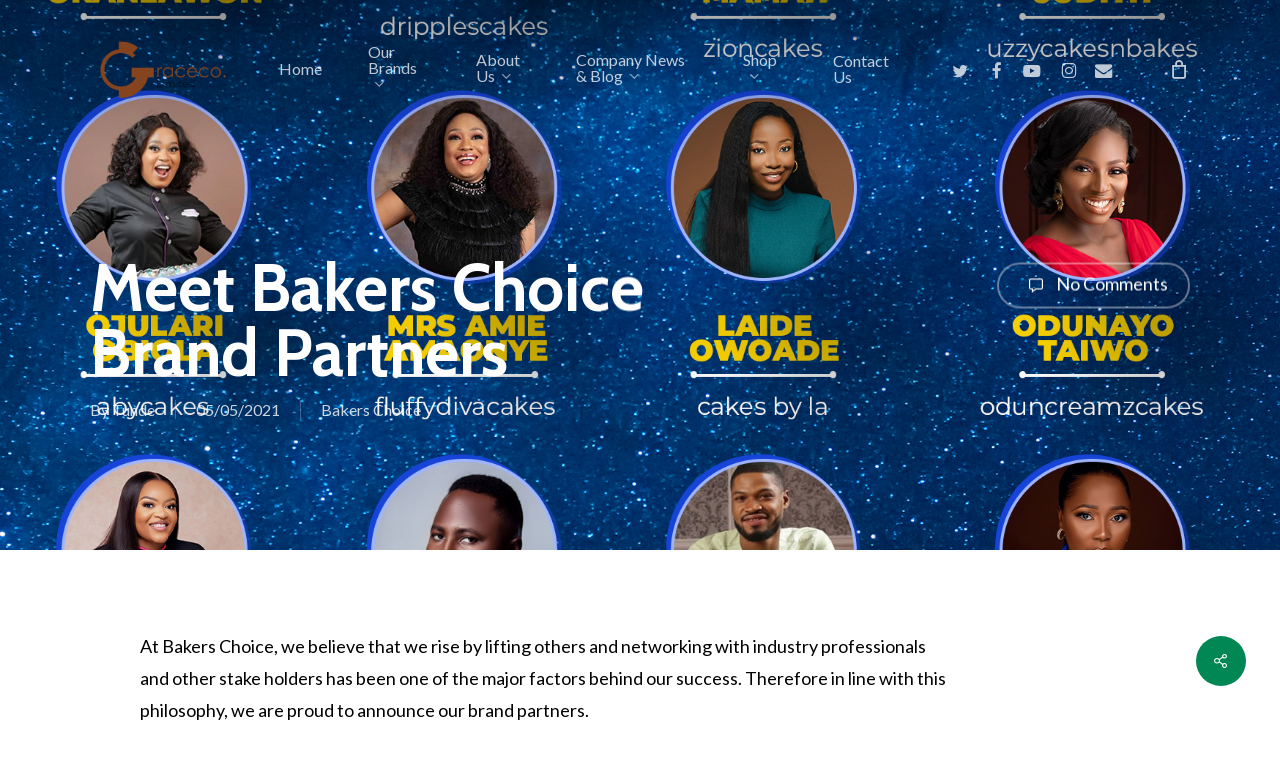

--- FILE ---
content_type: text/html; charset=UTF-8
request_url: https://graceco.com.ng/meet-bakers-choice-brand-partners/
body_size: 24270
content:
<!doctype html>
<html lang="en-US" class="no-js">
<head>
	<meta charset="UTF-8">
	<meta name="viewport" content="width=device-width, initial-scale=1, maximum-scale=1, user-scalable=0" /><title>Meet Bakers Choice Brand Partners &#8211; Graceco</title>
<meta name='robots' content='max-image-preview:large' />
	<style>img:is([sizes="auto" i], [sizes^="auto," i]) { contain-intrinsic-size: 3000px 1500px }</style>
	<link rel='dns-prefetch' href='//fonts.googleapis.com' />
<link rel='dns-prefetch' href='//www.googletagmanager.com' />
<link rel='preconnect' href='https://fonts.gstatic.com' crossorigin />
<link rel="alternate" type="application/rss+xml" title="Graceco &raquo; Feed" href="https://graceco.com.ng/feed/" />
<link rel="alternate" type="application/rss+xml" title="Graceco &raquo; Comments Feed" href="https://graceco.com.ng/comments/feed/" />
<link rel="alternate" type="application/rss+xml" title="Graceco &raquo; Meet Bakers Choice Brand Partners Comments Feed" href="https://graceco.com.ng/meet-bakers-choice-brand-partners/feed/" />
<style id='wp-emoji-styles-inline-css' type='text/css'>

	img.wp-smiley, img.emoji {
		display: inline !important;
		border: none !important;
		box-shadow: none !important;
		height: 1em !important;
		width: 1em !important;
		margin: 0 0.07em !important;
		vertical-align: -0.1em !important;
		background: none !important;
		padding: 0 !important;
	}
</style>
<link rel='stylesheet' id='wp-block-library-css' href='https://graceco.com.ng/wp-includes/css/dist/block-library/style.min.css?ver=6.8.3' type='text/css' media='all' />
<style id='global-styles-inline-css' type='text/css'>
:root{--wp--preset--aspect-ratio--square: 1;--wp--preset--aspect-ratio--4-3: 4/3;--wp--preset--aspect-ratio--3-4: 3/4;--wp--preset--aspect-ratio--3-2: 3/2;--wp--preset--aspect-ratio--2-3: 2/3;--wp--preset--aspect-ratio--16-9: 16/9;--wp--preset--aspect-ratio--9-16: 9/16;--wp--preset--color--black: #000000;--wp--preset--color--cyan-bluish-gray: #abb8c3;--wp--preset--color--white: #ffffff;--wp--preset--color--pale-pink: #f78da7;--wp--preset--color--vivid-red: #cf2e2e;--wp--preset--color--luminous-vivid-orange: #ff6900;--wp--preset--color--luminous-vivid-amber: #fcb900;--wp--preset--color--light-green-cyan: #7bdcb5;--wp--preset--color--vivid-green-cyan: #00d084;--wp--preset--color--pale-cyan-blue: #8ed1fc;--wp--preset--color--vivid-cyan-blue: #0693e3;--wp--preset--color--vivid-purple: #9b51e0;--wp--preset--gradient--vivid-cyan-blue-to-vivid-purple: linear-gradient(135deg,rgba(6,147,227,1) 0%,rgb(155,81,224) 100%);--wp--preset--gradient--light-green-cyan-to-vivid-green-cyan: linear-gradient(135deg,rgb(122,220,180) 0%,rgb(0,208,130) 100%);--wp--preset--gradient--luminous-vivid-amber-to-luminous-vivid-orange: linear-gradient(135deg,rgba(252,185,0,1) 0%,rgba(255,105,0,1) 100%);--wp--preset--gradient--luminous-vivid-orange-to-vivid-red: linear-gradient(135deg,rgba(255,105,0,1) 0%,rgb(207,46,46) 100%);--wp--preset--gradient--very-light-gray-to-cyan-bluish-gray: linear-gradient(135deg,rgb(238,238,238) 0%,rgb(169,184,195) 100%);--wp--preset--gradient--cool-to-warm-spectrum: linear-gradient(135deg,rgb(74,234,220) 0%,rgb(151,120,209) 20%,rgb(207,42,186) 40%,rgb(238,44,130) 60%,rgb(251,105,98) 80%,rgb(254,248,76) 100%);--wp--preset--gradient--blush-light-purple: linear-gradient(135deg,rgb(255,206,236) 0%,rgb(152,150,240) 100%);--wp--preset--gradient--blush-bordeaux: linear-gradient(135deg,rgb(254,205,165) 0%,rgb(254,45,45) 50%,rgb(107,0,62) 100%);--wp--preset--gradient--luminous-dusk: linear-gradient(135deg,rgb(255,203,112) 0%,rgb(199,81,192) 50%,rgb(65,88,208) 100%);--wp--preset--gradient--pale-ocean: linear-gradient(135deg,rgb(255,245,203) 0%,rgb(182,227,212) 50%,rgb(51,167,181) 100%);--wp--preset--gradient--electric-grass: linear-gradient(135deg,rgb(202,248,128) 0%,rgb(113,206,126) 100%);--wp--preset--gradient--midnight: linear-gradient(135deg,rgb(2,3,129) 0%,rgb(40,116,252) 100%);--wp--preset--font-size--small: 13px;--wp--preset--font-size--medium: 20px;--wp--preset--font-size--large: 36px;--wp--preset--font-size--x-large: 42px;--wp--preset--spacing--20: 0.44rem;--wp--preset--spacing--30: 0.67rem;--wp--preset--spacing--40: 1rem;--wp--preset--spacing--50: 1.5rem;--wp--preset--spacing--60: 2.25rem;--wp--preset--spacing--70: 3.38rem;--wp--preset--spacing--80: 5.06rem;--wp--preset--shadow--natural: 6px 6px 9px rgba(0, 0, 0, 0.2);--wp--preset--shadow--deep: 12px 12px 50px rgba(0, 0, 0, 0.4);--wp--preset--shadow--sharp: 6px 6px 0px rgba(0, 0, 0, 0.2);--wp--preset--shadow--outlined: 6px 6px 0px -3px rgba(255, 255, 255, 1), 6px 6px rgba(0, 0, 0, 1);--wp--preset--shadow--crisp: 6px 6px 0px rgba(0, 0, 0, 1);}:root { --wp--style--global--content-size: 1300px;--wp--style--global--wide-size: 1300px; }:where(body) { margin: 0; }.wp-site-blocks > .alignleft { float: left; margin-right: 2em; }.wp-site-blocks > .alignright { float: right; margin-left: 2em; }.wp-site-blocks > .aligncenter { justify-content: center; margin-left: auto; margin-right: auto; }:where(.is-layout-flex){gap: 0.5em;}:where(.is-layout-grid){gap: 0.5em;}.is-layout-flow > .alignleft{float: left;margin-inline-start: 0;margin-inline-end: 2em;}.is-layout-flow > .alignright{float: right;margin-inline-start: 2em;margin-inline-end: 0;}.is-layout-flow > .aligncenter{margin-left: auto !important;margin-right: auto !important;}.is-layout-constrained > .alignleft{float: left;margin-inline-start: 0;margin-inline-end: 2em;}.is-layout-constrained > .alignright{float: right;margin-inline-start: 2em;margin-inline-end: 0;}.is-layout-constrained > .aligncenter{margin-left: auto !important;margin-right: auto !important;}.is-layout-constrained > :where(:not(.alignleft):not(.alignright):not(.alignfull)){max-width: var(--wp--style--global--content-size);margin-left: auto !important;margin-right: auto !important;}.is-layout-constrained > .alignwide{max-width: var(--wp--style--global--wide-size);}body .is-layout-flex{display: flex;}.is-layout-flex{flex-wrap: wrap;align-items: center;}.is-layout-flex > :is(*, div){margin: 0;}body .is-layout-grid{display: grid;}.is-layout-grid > :is(*, div){margin: 0;}body{padding-top: 0px;padding-right: 0px;padding-bottom: 0px;padding-left: 0px;}:root :where(.wp-element-button, .wp-block-button__link){background-color: #32373c;border-width: 0;color: #fff;font-family: inherit;font-size: inherit;line-height: inherit;padding: calc(0.667em + 2px) calc(1.333em + 2px);text-decoration: none;}.has-black-color{color: var(--wp--preset--color--black) !important;}.has-cyan-bluish-gray-color{color: var(--wp--preset--color--cyan-bluish-gray) !important;}.has-white-color{color: var(--wp--preset--color--white) !important;}.has-pale-pink-color{color: var(--wp--preset--color--pale-pink) !important;}.has-vivid-red-color{color: var(--wp--preset--color--vivid-red) !important;}.has-luminous-vivid-orange-color{color: var(--wp--preset--color--luminous-vivid-orange) !important;}.has-luminous-vivid-amber-color{color: var(--wp--preset--color--luminous-vivid-amber) !important;}.has-light-green-cyan-color{color: var(--wp--preset--color--light-green-cyan) !important;}.has-vivid-green-cyan-color{color: var(--wp--preset--color--vivid-green-cyan) !important;}.has-pale-cyan-blue-color{color: var(--wp--preset--color--pale-cyan-blue) !important;}.has-vivid-cyan-blue-color{color: var(--wp--preset--color--vivid-cyan-blue) !important;}.has-vivid-purple-color{color: var(--wp--preset--color--vivid-purple) !important;}.has-black-background-color{background-color: var(--wp--preset--color--black) !important;}.has-cyan-bluish-gray-background-color{background-color: var(--wp--preset--color--cyan-bluish-gray) !important;}.has-white-background-color{background-color: var(--wp--preset--color--white) !important;}.has-pale-pink-background-color{background-color: var(--wp--preset--color--pale-pink) !important;}.has-vivid-red-background-color{background-color: var(--wp--preset--color--vivid-red) !important;}.has-luminous-vivid-orange-background-color{background-color: var(--wp--preset--color--luminous-vivid-orange) !important;}.has-luminous-vivid-amber-background-color{background-color: var(--wp--preset--color--luminous-vivid-amber) !important;}.has-light-green-cyan-background-color{background-color: var(--wp--preset--color--light-green-cyan) !important;}.has-vivid-green-cyan-background-color{background-color: var(--wp--preset--color--vivid-green-cyan) !important;}.has-pale-cyan-blue-background-color{background-color: var(--wp--preset--color--pale-cyan-blue) !important;}.has-vivid-cyan-blue-background-color{background-color: var(--wp--preset--color--vivid-cyan-blue) !important;}.has-vivid-purple-background-color{background-color: var(--wp--preset--color--vivid-purple) !important;}.has-black-border-color{border-color: var(--wp--preset--color--black) !important;}.has-cyan-bluish-gray-border-color{border-color: var(--wp--preset--color--cyan-bluish-gray) !important;}.has-white-border-color{border-color: var(--wp--preset--color--white) !important;}.has-pale-pink-border-color{border-color: var(--wp--preset--color--pale-pink) !important;}.has-vivid-red-border-color{border-color: var(--wp--preset--color--vivid-red) !important;}.has-luminous-vivid-orange-border-color{border-color: var(--wp--preset--color--luminous-vivid-orange) !important;}.has-luminous-vivid-amber-border-color{border-color: var(--wp--preset--color--luminous-vivid-amber) !important;}.has-light-green-cyan-border-color{border-color: var(--wp--preset--color--light-green-cyan) !important;}.has-vivid-green-cyan-border-color{border-color: var(--wp--preset--color--vivid-green-cyan) !important;}.has-pale-cyan-blue-border-color{border-color: var(--wp--preset--color--pale-cyan-blue) !important;}.has-vivid-cyan-blue-border-color{border-color: var(--wp--preset--color--vivid-cyan-blue) !important;}.has-vivid-purple-border-color{border-color: var(--wp--preset--color--vivid-purple) !important;}.has-vivid-cyan-blue-to-vivid-purple-gradient-background{background: var(--wp--preset--gradient--vivid-cyan-blue-to-vivid-purple) !important;}.has-light-green-cyan-to-vivid-green-cyan-gradient-background{background: var(--wp--preset--gradient--light-green-cyan-to-vivid-green-cyan) !important;}.has-luminous-vivid-amber-to-luminous-vivid-orange-gradient-background{background: var(--wp--preset--gradient--luminous-vivid-amber-to-luminous-vivid-orange) !important;}.has-luminous-vivid-orange-to-vivid-red-gradient-background{background: var(--wp--preset--gradient--luminous-vivid-orange-to-vivid-red) !important;}.has-very-light-gray-to-cyan-bluish-gray-gradient-background{background: var(--wp--preset--gradient--very-light-gray-to-cyan-bluish-gray) !important;}.has-cool-to-warm-spectrum-gradient-background{background: var(--wp--preset--gradient--cool-to-warm-spectrum) !important;}.has-blush-light-purple-gradient-background{background: var(--wp--preset--gradient--blush-light-purple) !important;}.has-blush-bordeaux-gradient-background{background: var(--wp--preset--gradient--blush-bordeaux) !important;}.has-luminous-dusk-gradient-background{background: var(--wp--preset--gradient--luminous-dusk) !important;}.has-pale-ocean-gradient-background{background: var(--wp--preset--gradient--pale-ocean) !important;}.has-electric-grass-gradient-background{background: var(--wp--preset--gradient--electric-grass) !important;}.has-midnight-gradient-background{background: var(--wp--preset--gradient--midnight) !important;}.has-small-font-size{font-size: var(--wp--preset--font-size--small) !important;}.has-medium-font-size{font-size: var(--wp--preset--font-size--medium) !important;}.has-large-font-size{font-size: var(--wp--preset--font-size--large) !important;}.has-x-large-font-size{font-size: var(--wp--preset--font-size--x-large) !important;}
:where(.wp-block-post-template.is-layout-flex){gap: 1.25em;}:where(.wp-block-post-template.is-layout-grid){gap: 1.25em;}
:where(.wp-block-columns.is-layout-flex){gap: 2em;}:where(.wp-block-columns.is-layout-grid){gap: 2em;}
:root :where(.wp-block-pullquote){font-size: 1.5em;line-height: 1.6;}
</style>
<link rel='stylesheet' id='mega-submenu-css' href='https://graceco.com.ng/wp-content/plugins/mega-submenu/public/css/style.css?ver=1.3.1' type='text/css' media='all' />
<style id='mega-submenu-inline-css' type='text/css'>

	#slide-out-widget-area  .msm-submenu {
		width: 100% !important;
		left: auto !important;
		color: inherit;
		background-color: inherit !important;
		box-shadow: none;
	}
	.sf-menu li .msm-submenu {
		line-height: 25px !important;
	}
</style>
<link rel='stylesheet' id='mega-submenu-woocommerce-css' href='https://graceco.com.ng/wp-content/plugins/mega-submenu/public/css/woocommerce.css?ver=1.3.1' type='text/css' media='all' />
<link rel='stylesheet' id='mega_submenu_options_style-css' href='//graceco.com.ng/wp-content/uploads/mega_submenu_options_style.css?ver=6.8.3' type='text/css' media='all' />
<link rel='stylesheet' id='salient-social-css' href='https://graceco.com.ng/wp-content/plugins/salient-social/css/style.css?ver=1.2.6' type='text/css' media='all' />
<style id='salient-social-inline-css' type='text/css'>

  .sharing-default-minimal .nectar-love.loved,
  body .nectar-social[data-color-override="override"].fixed > a:before, 
  body .nectar-social[data-color-override="override"].fixed .nectar-social-inner a,
  .sharing-default-minimal .nectar-social[data-color-override="override"] .nectar-social-inner a:hover,
  .nectar-social.vertical[data-color-override="override"] .nectar-social-inner a:hover {
    background-color: #008753;
  }
  .nectar-social.hover .nectar-love.loved,
  .nectar-social.hover > .nectar-love-button a:hover,
  .nectar-social[data-color-override="override"].hover > div a:hover,
  #single-below-header .nectar-social[data-color-override="override"].hover > div a:hover,
  .nectar-social[data-color-override="override"].hover .share-btn:hover,
  .sharing-default-minimal .nectar-social[data-color-override="override"] .nectar-social-inner a {
    border-color: #008753;
  }
  #single-below-header .nectar-social.hover .nectar-love.loved i,
  #single-below-header .nectar-social.hover[data-color-override="override"] a:hover,
  #single-below-header .nectar-social.hover[data-color-override="override"] a:hover i,
  #single-below-header .nectar-social.hover .nectar-love-button a:hover i,
  .nectar-love:hover i,
  .hover .nectar-love:hover .total_loves,
  .nectar-love.loved i,
  .nectar-social.hover .nectar-love.loved .total_loves,
  .nectar-social.hover .share-btn:hover, 
  .nectar-social[data-color-override="override"].hover .nectar-social-inner a:hover,
  .nectar-social[data-color-override="override"].hover > div:hover span,
  .sharing-default-minimal .nectar-social[data-color-override="override"] .nectar-social-inner a:not(:hover) i,
  .sharing-default-minimal .nectar-social[data-color-override="override"] .nectar-social-inner a:not(:hover) {
    color: #008753;
  }
</style>
<link rel='stylesheet' id='woocommerce-layout-css' href='https://graceco.com.ng/wp-content/plugins/woocommerce/assets/css/woocommerce-layout.css?ver=9.9.5' type='text/css' media='all' />
<link rel='stylesheet' id='woocommerce-smallscreen-css' href='https://graceco.com.ng/wp-content/plugins/woocommerce/assets/css/woocommerce-smallscreen.css?ver=9.9.5' type='text/css' media='only screen and (max-width: 768px)' />
<link rel='stylesheet' id='woocommerce-general-css' href='https://graceco.com.ng/wp-content/plugins/woocommerce/assets/css/woocommerce.css?ver=9.9.5' type='text/css' media='all' />
<style id='woocommerce-inline-inline-css' type='text/css'>
.woocommerce form .form-row .required { visibility: visible; }
</style>
<link rel='stylesheet' id='shipbubble-public-css' href='https://graceco.com.ng/wp-content/plugins/shipbubble/public/css/styles-wc.css?ver=3274' type='text/css' media='all' />
<link rel='stylesheet' id='brands-styles-css' href='https://graceco.com.ng/wp-content/plugins/woocommerce/assets/css/brands.css?ver=9.9.5' type='text/css' media='all' />
<link rel='stylesheet' id='font-awesome-css' href='https://graceco.com.ng/wp-content/themes/salient/css/font-awesome-legacy.min.css?ver=4.7.1' type='text/css' media='all' />
<link rel='stylesheet' id='salient-grid-system-css' href='https://graceco.com.ng/wp-content/themes/salient/css/build/grid-system.css?ver=17.3.1' type='text/css' media='all' />
<link rel='stylesheet' id='main-styles-css' href='https://graceco.com.ng/wp-content/themes/salient/css/build/style.css?ver=17.3.1' type='text/css' media='all' />
<style id='main-styles-inline-css' type='text/css'>

		@font-face{
		     font-family:'Open Sans';
		     src:url('https://graceco.com.ng/wp-content/themes/salient/css/fonts/OpenSans-Light.woff') format('woff');
		     font-weight:300;
		     font-style:normal; 
		}
		 @font-face{
		     font-family:'Open Sans';
		     src:url('https://graceco.com.ng/wp-content/themes/salient/css/fonts/OpenSans-Regular.woff') format('woff');
		     font-weight:400;
		     font-style:normal; 
		}
		 @font-face{
		     font-family:'Open Sans';
		     src:url('https://graceco.com.ng/wp-content/themes/salient/css/fonts/OpenSans-SemiBold.woff') format('woff');
		     font-weight:600;
		     font-style:normal; 
		}
		 @font-face{
		     font-family:'Open Sans';
		     src:url('https://graceco.com.ng/wp-content/themes/salient/css/fonts/OpenSans-Bold.woff') format('woff');
		     font-weight:700;
		     font-style:normal; 
		}
</style>
<link rel='stylesheet' id='nectar-single-styles-css' href='https://graceco.com.ng/wp-content/themes/salient/css/build/single.css?ver=17.3.1' type='text/css' media='all' />
<link rel='stylesheet' id='nectar-element-recent-posts-css' href='https://graceco.com.ng/wp-content/themes/salient/css/build/elements/element-recent-posts.css?ver=17.3.1' type='text/css' media='all' />
<link rel='stylesheet' id='responsive-css' href='https://graceco.com.ng/wp-content/themes/salient/css/build/responsive.css?ver=17.3.1' type='text/css' media='all' />
<link rel='stylesheet' id='nectar-product-style-classic-css' href='https://graceco.com.ng/wp-content/themes/salient/css/build/third-party/woocommerce/product-style-classic.css?ver=17.3.1' type='text/css' media='all' />
<link rel='stylesheet' id='woocommerce-css' href='https://graceco.com.ng/wp-content/themes/salient/css/build/woocommerce.css?ver=17.3.1' type='text/css' media='all' />
<link rel='stylesheet' id='skin-material-css' href='https://graceco.com.ng/wp-content/themes/salient/css/build/skin-material.css?ver=17.3.1' type='text/css' media='all' />
<link rel='stylesheet' id='salient-wp-menu-dynamic-css' href='https://graceco.com.ng/wp-content/uploads/salient/menu-dynamic.css?ver=34246' type='text/css' media='all' />
<link rel='stylesheet' id='nectar-widget-posts-css' href='https://graceco.com.ng/wp-content/themes/salient/css/build/elements/widget-nectar-posts.css?ver=17.3.1' type='text/css' media='all' />
<link rel='stylesheet' id='dynamic-css-css' href='https://graceco.com.ng/wp-content/themes/salient/css/salient-dynamic-styles.css?ver=60686' type='text/css' media='all' />
<style id='dynamic-css-inline-css' type='text/css'>
.no-rgba #header-space{display:none;}@media only screen and (max-width:999px){body #header-space[data-header-mobile-fixed="1"]{display:none;}#header-outer[data-mobile-fixed="false"]{position:absolute;}}@media only screen and (max-width:999px){body:not(.nectar-no-flex-height) #header-space[data-secondary-header-display="full"]:not([data-header-mobile-fixed="false"]){display:block!important;margin-bottom:-91px;}#header-space[data-secondary-header-display="full"][data-header-mobile-fixed="false"]{display:none;}}@media only screen and (min-width:1000px){#header-space{display:none;}.nectar-slider-wrap.first-section,.parallax_slider_outer.first-section,.full-width-content.first-section,.parallax_slider_outer.first-section .swiper-slide .content,.nectar-slider-wrap.first-section .swiper-slide .content,#page-header-bg,.nder-page-header,#page-header-wrap,.full-width-section.first-section{margin-top:0!important;}body #page-header-bg,body #page-header-wrap{height:138px;}body #search-outer{z-index:100000;}}@media only screen and (min-width:1000px){#page-header-wrap.fullscreen-header,#page-header-wrap.fullscreen-header #page-header-bg,html:not(.nectar-box-roll-loaded) .nectar-box-roll > #page-header-bg.fullscreen-header,.nectar_fullscreen_zoom_recent_projects,#nectar_fullscreen_rows:not(.afterLoaded) > div{height:100vh;}.wpb_row.vc_row-o-full-height.top-level,.wpb_row.vc_row-o-full-height.top-level > .col.span_12{min-height:100vh;}#page-header-bg[data-alignment-v="middle"] .span_6 .inner-wrap,#page-header-bg[data-alignment-v="top"] .span_6 .inner-wrap,.blog-archive-header.color-bg .container{padding-top:129px;}#page-header-wrap.container #page-header-bg .span_6 .inner-wrap{padding-top:0;}.nectar-slider-wrap[data-fullscreen="true"]:not(.loaded),.nectar-slider-wrap[data-fullscreen="true"]:not(.loaded) .swiper-container{height:calc(100vh + 2px)!important;}.admin-bar .nectar-slider-wrap[data-fullscreen="true"]:not(.loaded),.admin-bar .nectar-slider-wrap[data-fullscreen="true"]:not(.loaded) .swiper-container{height:calc(100vh - 30px)!important;}}@media only screen and (max-width:999px){#page-header-bg[data-alignment-v="middle"]:not(.fullscreen-header) .span_6 .inner-wrap,#page-header-bg[data-alignment-v="top"] .span_6 .inner-wrap,.blog-archive-header.color-bg .container{padding-top:75px;}.vc_row.top-level.full-width-section:not(.full-width-ns) > .span_12,#page-header-bg[data-alignment-v="bottom"] .span_6 .inner-wrap{padding-top:65px;}}@media only screen and (max-width:690px){.vc_row.top-level.full-width-section:not(.full-width-ns) > .span_12{padding-top:75px;}.vc_row.top-level.full-width-content .nectar-recent-posts-single_featured .recent-post-container > .inner-wrap{padding-top:65px;}}@media only screen and (max-width:999px){.full-width-ns .nectar-slider-wrap .swiper-slide[data-y-pos="middle"] .content,.full-width-ns .nectar-slider-wrap .swiper-slide[data-y-pos="top"] .content{padding-top:30px;}}@media only screen and (max-width:999px){.using-mobile-browser #nectar_fullscreen_rows:not(.afterLoaded):not([data-mobile-disable="on"]) > div{height:calc(100vh - 76px);}.using-mobile-browser .wpb_row.vc_row-o-full-height.top-level,.using-mobile-browser .wpb_row.vc_row-o-full-height.top-level > .col.span_12,[data-permanent-transparent="1"].using-mobile-browser .wpb_row.vc_row-o-full-height.top-level,[data-permanent-transparent="1"].using-mobile-browser .wpb_row.vc_row-o-full-height.top-level > .col.span_12{min-height:calc(100vh - 76px);}html:not(.nectar-box-roll-loaded) .nectar-box-roll > #page-header-bg.fullscreen-header,.nectar_fullscreen_zoom_recent_projects,.nectar-slider-wrap[data-fullscreen="true"]:not(.loaded),.nectar-slider-wrap[data-fullscreen="true"]:not(.loaded) .swiper-container,#nectar_fullscreen_rows:not(.afterLoaded):not([data-mobile-disable="on"]) > div{height:calc(100vh - 1px);}.wpb_row.vc_row-o-full-height.top-level,.wpb_row.vc_row-o-full-height.top-level > .col.span_12{min-height:calc(100vh - 1px);}body[data-transparent-header="false"] #ajax-content-wrap.no-scroll{min-height:calc(100vh - 1px);height:calc(100vh - 1px);}}.post-type-archive-product.woocommerce .container-wrap,.tax-product_cat.woocommerce .container-wrap{background-color:#f6f6f6;}.woocommerce.single-product #single-meta{position:relative!important;top:0!important;margin:0;left:8px;height:auto;}.woocommerce.single-product #single-meta:after{display:block;content:" ";clear:both;height:1px;}.woocommerce ul.products li.product.material,.woocommerce-page ul.products li.product.material{background-color:#ffffff;}.woocommerce ul.products li.product.minimal .product-wrap,.woocommerce ul.products li.product.minimal .background-color-expand,.woocommerce-page ul.products li.product.minimal .product-wrap,.woocommerce-page ul.products li.product.minimal .background-color-expand{background-color:#ffffff;}.screen-reader-text,.nectar-skip-to-content:not(:focus){border:0;clip:rect(1px,1px,1px,1px);clip-path:inset(50%);height:1px;margin:-1px;overflow:hidden;padding:0;position:absolute!important;width:1px;word-wrap:normal!important;}.row .col img:not([srcset]){width:auto;}.row .col img.img-with-animation.nectar-lazy:not([srcset]){width:100%;}
</style>
<link rel="preload" as="style" href="https://fonts.googleapis.com/css?family=Roboto:500,400%7CLato:400%7CCabin:700,400,400italic,500%7CPrata:400%7COswald:500&#038;subset=latin&#038;display=swap&#038;ver=1753179508" /><link rel="stylesheet" href="https://fonts.googleapis.com/css?family=Roboto:500,400%7CLato:400%7CCabin:700,400,400italic,500%7CPrata:400%7COswald:500&#038;subset=latin&#038;display=swap&#038;ver=1753179508" media="print" onload="this.media='all'"><noscript><link rel="stylesheet" href="https://fonts.googleapis.com/css?family=Roboto:500,400%7CLato:400%7CCabin:700,400,400italic,500%7CPrata:400%7COswald:500&#038;subset=latin&#038;display=swap&#038;ver=1753179508" /></noscript><link rel="preload" as="style" href="https://fonts.googleapis.com/css?family=Roboto:500,400%7CLato:400%7CCabin:700,400,400italic,500%7CPrata:400%7COswald:500&#038;subset=latin&#038;display=swap&#038;ver=1618960149" /><link rel="stylesheet" href="https://fonts.googleapis.com/css?family=Roboto:500,400%7CLato:400%7CCabin:700,400,400italic,500%7CPrata:400%7COswald:500&#038;subset=latin&#038;display=swap&#038;ver=1618960149" media="print" onload="this.media='all'"><noscript><link rel="stylesheet" href="https://fonts.googleapis.com/css?family=Roboto:500,400%7CLato:400%7CCabin:700,400,400italic,500%7CPrata:400%7COswald:500&#038;subset=latin&#038;display=swap&#038;ver=1618960149" /></noscript><script type="text/javascript" src="https://graceco.com.ng/wp-includes/js/jquery/jquery.min.js?ver=3.7.1" id="jquery-core-js"></script>
<script type="text/javascript" id="mega-submenu-js-extra">
/* <![CDATA[ */
var msm_mega_submenu = {"data":{"submenu_items_position_relative":0,"mobile_menu_trigger_click_bellow":767}};
/* ]]> */
</script>
<script type="text/javascript" src="https://graceco.com.ng/wp-content/plugins/mega-submenu/public/js/msm-main.min.js?ver=1.3.1" id="mega-submenu-js" defer></script>
<script type="text/javascript" id="mega-submenu-js-after">
/* <![CDATA[ */
		setTimeout(function () {
			jQuery(window).resize()
		}, 1000);
/* ]]> */
</script>
<script type="text/javascript" src="https://graceco.com.ng/wp-content/plugins/shipbubble/public/js/sweetalert2.min.js?ver=6.8.3" id="sweetalert2-js" defer></script>
<script type="text/javascript" src="https://graceco.com.ng/wp-content/plugins/shipbubble/public/js/blockui/jquery.blockUI.js?ver=6.8.3" id="blockui-js" defer></script>
<script type="text/javascript" src="https://graceco.com.ng/wp-content/plugins/woocommerce/assets/js/jquery-blockui/jquery.blockUI.min.js?ver=2.7.0-wc.9.9.5" id="jquery-blockui-js" defer="defer" data-wp-strategy="defer"></script>
<script type="text/javascript" id="wc-add-to-cart-js-extra">
/* <![CDATA[ */
var wc_add_to_cart_params = {"ajax_url":"\/wp-admin\/admin-ajax.php","wc_ajax_url":"\/?wc-ajax=%%endpoint%%","i18n_view_cart":"View cart","cart_url":"https:\/\/graceco.com.ng\/cart\/","is_cart":"","cart_redirect_after_add":"no"};
/* ]]> */
</script>
<script type="text/javascript" src="https://graceco.com.ng/wp-content/plugins/woocommerce/assets/js/frontend/add-to-cart.min.js?ver=9.9.5" id="wc-add-to-cart-js" defer="defer" data-wp-strategy="defer"></script>
<script type="text/javascript" src="https://graceco.com.ng/wp-content/plugins/woocommerce/assets/js/js-cookie/js.cookie.min.js?ver=2.1.4-wc.9.9.5" id="js-cookie-js" defer="defer" data-wp-strategy="defer"></script>
<script type="text/javascript" id="woocommerce-js-extra">
/* <![CDATA[ */
var woocommerce_params = {"ajax_url":"\/wp-admin\/admin-ajax.php","wc_ajax_url":"\/?wc-ajax=%%endpoint%%","i18n_password_show":"Show password","i18n_password_hide":"Hide password"};
/* ]]> */
</script>
<script type="text/javascript" src="https://graceco.com.ng/wp-content/plugins/woocommerce/assets/js/frontend/woocommerce.min.js?ver=9.9.5" id="woocommerce-js" defer="defer" data-wp-strategy="defer"></script>
<script></script><link rel="https://api.w.org/" href="https://graceco.com.ng/wp-json/" /><link rel="alternate" title="JSON" type="application/json" href="https://graceco.com.ng/wp-json/wp/v2/posts/6464" /><link rel="EditURI" type="application/rsd+xml" title="RSD" href="https://graceco.com.ng/xmlrpc.php?rsd" />
<meta name="generator" content="WordPress 6.8.3" />
<meta name="generator" content="WooCommerce 9.9.5" />
<link rel="canonical" href="https://graceco.com.ng/meet-bakers-choice-brand-partners/" />
<link rel='shortlink' href='https://graceco.com.ng/?p=6464' />
<link rel="alternate" title="oEmbed (JSON)" type="application/json+oembed" href="https://graceco.com.ng/wp-json/oembed/1.0/embed?url=https%3A%2F%2Fgraceco.com.ng%2Fmeet-bakers-choice-brand-partners%2F" />
<meta name="generator" content="Redux 4.5.7" /><meta name="generator" content="Site Kit by Google 1.157.0" /><script type="text/javascript"> var root = document.getElementsByTagName( "html" )[0]; root.setAttribute( "class", "js" ); </script>	<noscript><style>.woocommerce-product-gallery{ opacity: 1 !important; }</style></noscript>
	<style type="text/css">.recentcomments a{display:inline !important;padding:0 !important;margin:0 !important;}</style><meta name="generator" content="Powered by WPBakery Page Builder - drag and drop page builder for WordPress."/>
<link rel="icon" href="https://graceco.com.ng/wp-content/uploads/2021/05/cropped-Graceco-Limited-new-1-32x32.png" sizes="32x32" />
<link rel="icon" href="https://graceco.com.ng/wp-content/uploads/2021/05/cropped-Graceco-Limited-new-1-192x192.png" sizes="192x192" />
<link rel="apple-touch-icon" href="https://graceco.com.ng/wp-content/uploads/2021/05/cropped-Graceco-Limited-new-1-180x180.png" />
<meta name="msapplication-TileImage" content="https://graceco.com.ng/wp-content/uploads/2021/05/cropped-Graceco-Limited-new-1-270x270.png" />
		<style type="text/css" id="wp-custom-css">
			body:not(.nectar-no-flex-height) #ajax-content-wrap, body:not(.nectar-no-flex-height) #ajax-content-wrap .blurred-wrap, body:not(.nectar-no-flex-height) .ocm-effect-wrap, body:not(.nectar-no-flex-height) .ocm-effect-wrap-inner {
	margin-bottom:-15px;
}		</style>
		<noscript><style> .wpb_animate_when_almost_visible { opacity: 1; }</style></noscript><noscript><style id="rocket-lazyload-nojs-css">.rll-youtube-player, [data-lazy-src]{display:none !important;}</style></noscript></head><body class="wp-singular post-template-default single single-post postid-6464 single-format-standard wp-theme-salient theme-salient woocommerce-no-js material wpb-js-composer js-comp-ver-8.4.2 vc_responsive" data-footer-reveal="false" data-footer-reveal-shadow="none" data-header-format="default" data-body-border="off" data-boxed-style="" data-header-breakpoint="1000" data-dropdown-style="minimal" data-cae="easeOutExpo" data-cad="1350" data-megamenu-width="full-width" data-aie="fade-in" data-ls="fancybox" data-apte="standard" data-hhun="0" data-fancy-form-rcs="default" data-form-style="default" data-form-submit="regular" data-is="minimal" data-button-style="rounded_shadow" data-user-account-button="false" data-flex-cols="true" data-col-gap="40px" data-header-inherit-rc="false" data-header-search="false" data-animated-anchors="true" data-ajax-transitions="false" data-full-width-header="false" data-slide-out-widget-area="true" data-slide-out-widget-area-style="slide-out-from-right" data-user-set-ocm="off" data-loading-animation="none" data-bg-header="true" data-responsive="1" data-ext-responsive="true" data-ext-padding="90" data-header-resize="1" data-header-color="custom" data-cart="true" data-remove-m-parallax="" data-remove-m-video-bgs="" data-m-animate="0" data-force-header-trans-color="light" data-smooth-scrolling="0" data-permanent-transparent="false" >
	
	<script type="text/javascript">
	 (function(window, document) {

		document.documentElement.classList.remove("no-js");

		if(navigator.userAgent.match(/(Android|iPod|iPhone|iPad|BlackBerry|IEMobile|Opera Mini)/)) {
			document.body.className += " using-mobile-browser mobile ";
		}
		if(navigator.userAgent.match(/Mac/) && navigator.maxTouchPoints && navigator.maxTouchPoints > 2) {
			document.body.className += " using-ios-device ";
		}

		if( !("ontouchstart" in window) ) {

			var body = document.querySelector("body");
			var winW = window.innerWidth;
			var bodyW = body.clientWidth;

			if (winW > bodyW + 4) {
				body.setAttribute("style", "--scroll-bar-w: " + (winW - bodyW - 4) + "px");
			} else {
				body.setAttribute("style", "--scroll-bar-w: 0px");
			}
		}

	 })(window, document);
   </script><a href="#ajax-content-wrap" class="nectar-skip-to-content">Skip to main content</a><div class="ocm-effect-wrap"><div class="ocm-effect-wrap-inner">	
	<div id="header-space"  data-header-mobile-fixed='1'></div> 
	
		<div id="header-outer" data-has-menu="true" data-has-buttons="yes" data-header-button_style="default" data-using-pr-menu="false" data-mobile-fixed="1" data-ptnm="false" data-lhe="animated_underline" data-user-set-bg="#ffffff" data-format="default" data-permanent-transparent="false" data-megamenu-rt="1" data-remove-fixed="0" data-header-resize="1" data-cart="true" data-transparency-option="" data-box-shadow="none" data-shrink-num="6" data-using-secondary="0" data-using-logo="1" data-logo-height="70" data-m-logo-height="65" data-padding="34" data-full-width="false" data-condense="false" data-transparent-header="true" data-transparent-shadow-helper="true" data-remove-border="true" class="transparent">
		
<div id="search-outer" class="nectar">
	<div id="search">
		<div class="container">
			 <div id="search-box">
				 <div class="inner-wrap">
					 <div class="col span_12">
						  <form role="search" action="https://graceco.com.ng/" method="GET">
														 <input type="text" name="s" id="s" value="" aria-label="Search" placeholder="Search" />
							 
						<span>Hit enter to search or ESC to close</span>
						<button aria-label="Search" class="search-box__button" type="submit">Search</button>						</form>
					</div><!--/span_12-->
				</div><!--/inner-wrap-->
			 </div><!--/search-box-->
			 <div id="close"><a href="#" role="button"><span class="screen-reader-text">Close Search</span>
				<span class="close-wrap"> <span class="close-line close-line1" role="presentation"></span> <span class="close-line close-line2" role="presentation"></span> </span>				 </a></div>
		 </div><!--/container-->
	</div><!--/search-->
</div><!--/search-outer-->

<header id="top" role="banner" aria-label="Main Menu">
	<div class="container">
		<div class="row">
			<div class="col span_3">
								<a id="logo" href="https://graceco.com.ng" data-supplied-ml-starting-dark="false" data-supplied-ml-starting="false" data-supplied-ml="false" >
					<img class="stnd skip-lazy dark-version" width="1568" height="760" alt="Graceco" src="https://graceco.com.ng/wp-content/uploads/2021/05/Graceco-Limited-new-1.png"  /><img class="starting-logo skip-lazy" width="1568" height="760" alt="Graceco" src="https://graceco.com.ng/wp-content/uploads/2021/05/Graceco-Limited-new-1.png" srcset="https://graceco.com.ng/wp-content/uploads/2021/05/Graceco-Limited-new-1.png 1x, https://graceco.com.ng/wp-content/uploads/2021/05/Graceco-Limited-new-1.png 2x" />				</a>
							</div><!--/span_3-->

			<div class="col span_9 col_last">
									<div class="nectar-mobile-only mobile-header"><div class="inner"></div></div>
				
						<a id="mobile-cart-link" aria-label="Cart" data-cart-style="dropdown" href="https://graceco.com.ng/cart/"><i class="icon-salient-cart"></i><div class="cart-wrap"><span>0 </span></div></a>
															<div class="slide-out-widget-area-toggle mobile-icon slide-out-from-right" data-custom-color="false" data-icon-animation="simple-transform">
						<div> <a href="#slide-out-widget-area" role="button" aria-label="Navigation Menu" aria-expanded="false" class="closed">
							<span class="screen-reader-text">Menu</span><span aria-hidden="true"> <i class="lines-button x2"> <i class="lines"></i> </i> </span>						</a></div>
					</div>
				
									<nav aria-label="Main Menu">
													<ul class="sf-menu">
								<li id="menu-item-5910" class="menu-item menu-item-type-post_type menu-item-object-page menu-item-home megamenu nectar-megamenu-menu-item align-left width-100 nectar-regular-menu-item menu-item-5910 msm-top-level-item"><a href="https://graceco.com.ng/"><span class="menu-title-text">Home<span class="megamenu-bg-lazy" data-align="left" data-bg-src="https://graceco.com.ng/wp-content/uploads/2021/03/Unsweetened-Yogurt-Image.jpg"></span></span></a></li>
<li id="menu-item-6223" class="menu-item menu-item-type-custom menu-item-object-custom menu-item-has-children megamenu nectar-megamenu-menu-item align-left width-75 nectar-regular-menu-item sf-with-ul menu-item-6223 msm-top-level-item"><a href="/our-products-graceco-foods/" aria-haspopup="true" aria-expanded="false"><span class="menu-title-text">Our Brands</span><span class="sf-sub-indicator"><i class="fa fa-angle-down icon-in-menu" aria-hidden="true"></i></span></a>
<ul class="sub-menu">
	<li id="menu-item-6224" class="menu-item menu-item-type-custom menu-item-object-custom menu-item-has-children megamenu-column-padding-default nectar-regular-menu-item menu-item-6224"><a href="/our-products-graceco-foods/" aria-haspopup="true" aria-expanded="false"><div class="nectar-ext-menu-item style-img-above-text"><div class="image-layer-outer hover-zoom-in-slow"><div class="image-layer"></div></div><div class="inner-content"><span class="title inherit-default"><span class="menu-title-text">Graceco Foods</span><span class="sf-sub-indicator"><i class="fa fa-angle-right icon-in-menu" aria-hidden="true"></i></span></span></div></div></a>
	<ul class="sub-menu">
		<li id="menu-item-6227" class="menu-item menu-item-type-custom menu-item-object-custom nectar-regular-menu-item menu-item-6227"><a href="/shop/graceco-foods/plantain-flour-1kg/"><span class="menu-title-text">Plantain Flour</span></a></li>
		<li id="menu-item-6228" class="menu-item menu-item-type-custom menu-item-object-custom nectar-regular-menu-item menu-item-6228"><a href="/shop/graceco-foods/white-maize-powder-500g/"><span class="menu-title-text">White Ogi Powder</span></a></li>
		<li id="menu-item-6229" class="menu-item menu-item-type-custom menu-item-object-custom nectar-regular-menu-item menu-item-6229"><a href="/shop/graceco-foods/ground-rice-1kg/"><span class="menu-title-text">Ground Rice</span></a></li>
		<li id="menu-item-6230" class="menu-item menu-item-type-custom menu-item-object-custom nectar-regular-menu-item menu-item-6230"><a href="/shop/graceco-foods/pounded-yam-900g/"><span class="menu-title-text">Pounded Yam</span></a></li>
	</ul>
</li>
	<li id="menu-item-6225" class="menu-item menu-item-type-custom menu-item-object-custom menu-item-has-children megamenu-column-padding-default nectar-regular-menu-item menu-item-6225"><a href="/our-products-bakers-choice/" aria-haspopup="true" aria-expanded="false"><div class="nectar-ext-menu-item style-img-above-text"><div class="image-layer-outer hover-default"><div class="image-layer"></div></div><div class="inner-content"><span class="title inherit-default"><span class="menu-title-text">Baker&#8217;s Choice</span><span class="sf-sub-indicator"><i class="fa fa-angle-right icon-in-menu" aria-hidden="true"></i></span></span></div></div></a>
	<ul class="sub-menu">
		<li id="menu-item-6231" class="menu-item menu-item-type-custom menu-item-object-custom nectar-regular-menu-item menu-item-6231"><a href="https://bakerschoice.com.ng/shop/"><span class="menu-title-text">Icing Sugar</span></a></li>
		<li id="menu-item-6232" class="menu-item menu-item-type-custom menu-item-object-custom nectar-regular-menu-item menu-item-6232"><a href="https://bakerschoice.com.ng/shop/"><span class="menu-title-text">Brown Sugar</span></a></li>
		<li id="menu-item-6234" class="menu-item menu-item-type-custom menu-item-object-custom nectar-regular-menu-item menu-item-6234"><a href="https://bakerschoice.com.ng/shop/"><span class="menu-title-text">Colour Paste</span></a></li>
		<li id="menu-item-6233" class="menu-item menu-item-type-custom menu-item-object-custom nectar-regular-menu-item menu-item-6233"><a href="https://bakerschoice.com.ng/shop/"><span class="menu-title-text">Cocoa Powder</span></a></li>
	</ul>
</li>
	<li id="menu-item-6226" class="menu-item menu-item-type-custom menu-item-object-custom menu-item-has-children megamenu-column-padding-default nectar-regular-menu-item menu-item-6226"><a href="/our-products-princess-snacks/" aria-haspopup="true" aria-expanded="false"><div class="nectar-ext-menu-item style-img-above-text"><div class="image-layer-outer hover-zoom-in"><div class="image-layer"></div></div><div class="inner-content"><span class="title inherit-default"><span class="menu-title-text">Princess Snacks</span><span class="sf-sub-indicator"><i class="fa fa-angle-right icon-in-menu" aria-hidden="true"></i></span></span></div></div></a>
	<ul class="sub-menu">
		<li id="menu-item-6217" class="menu-item menu-item-type-custom menu-item-object-custom nectar-regular-menu-item menu-item-6217"><a href="/shop/princess-snacks/princess-twinnies-cupcake-vanilla/"><span class="menu-title-text">Princess Twinnies</span></a></li>
		<li id="menu-item-6370" class="menu-item menu-item-type-custom menu-item-object-custom nectar-regular-menu-item menu-item-6370"><a href="/shop/princess-snacks/princess-snacks-vanchoco-30g/"><span class="menu-title-text">Princess Vanchoco</span></a></li>
	</ul>
</li>
</ul>
</li>
<li id="menu-item-6033" class="menu-item menu-item-type-post_type menu-item-object-page menu-item-has-children megamenu nectar-megamenu-menu-item align-left width-75 nectar-regular-menu-item sf-with-ul menu-item-6033 msm-top-level-item"><a href="https://graceco.com.ng/about-us/" aria-haspopup="true" aria-expanded="false"><span class="menu-title-text">About Us</span><span class="sf-sub-indicator"><i class="fa fa-angle-down icon-in-menu" aria-hidden="true"></i></span></a>
<ul class="sub-menu">
	<li id="menu-item-6288" class="menu-item menu-item-type-post_type menu-item-object-page megamenu-column-padding-default nectar-regular-menu-item menu-item-6288"><a href="https://graceco.com.ng/about-our-ceo-princess-grace-adedayo-adefulu/"><div class="nectar-ext-menu-item style-img-above-text"><div class="image-layer-outer hover-default"><div class="image-layer"></div><div class="color-overlay"></div></div><div class="inner-content"><span class="title inherit-default"><span class="menu-title-text">Our CEO Princess Grace</span></span></div></div></a></li>
	<li id="menu-item-6290" class="menu-item menu-item-type-post_type menu-item-object-page megamenu-column-padding-default nectar-regular-menu-item menu-item-6290"><a href="https://graceco.com.ng/about-us/"><div class="nectar-ext-menu-item style-img-above-text"><div class="image-layer-outer hover-default"><div class="image-layer"></div></div><div class="inner-content"><span class="title inherit-default"><span class="menu-title-text">Directors &#038; Management</span></span></div></div></a></li>
	<li id="menu-item-6302" class="menu-item menu-item-type-post_type menu-item-object-page megamenu-column-padding-default nectar-regular-menu-item menu-item-6302"><a href="https://graceco.com.ng/our-mission/"><div class="nectar-ext-menu-item style-img-above-text"><div class="image-layer-outer hover-default"><div class="image-layer"></div></div><div class="inner-content"><span class="title inherit-default"><span class="menu-title-text">Our Mission</span></span></div></div></a></li>
</ul>
</li>
<li id="menu-item-6139" class="menu-item menu-item-type-post_type menu-item-object-page menu-item-has-children megamenu nectar-megamenu-menu-item align-left width-75 nectar-regular-menu-item sf-with-ul menu-item-6139 msm-top-level-item"><a href="https://graceco.com.ng/company-news-blog/" aria-haspopup="true" aria-expanded="false"><span class="menu-title-text">Company News &#038; Blog</span><span class="sf-sub-indicator"><i class="fa fa-angle-down icon-in-menu" aria-hidden="true"></i></span></a>
<ul class="sub-menu">
	<li id="menu-item-6271" class="menu-item menu-item-type-custom menu-item-object-custom menu-item-has-children megamenu-column-padding-default nectar-regular-menu-item menu-item-6271"><a href="#" aria-haspopup="true" aria-expanded="false"><span class="menu-title-text">Company News</span><span class="sf-sub-indicator"><i class="fa fa-angle-right icon-in-menu" aria-hidden="true"></i></span></a>
	<ul class="sub-menu">
		<li id="menu-item-6281" class="menu-item menu-item-type-post_type menu-item-object-post nectar-regular-menu-item menu-item-6281"><a href="https://graceco.com.ng/graceco-limited-champions-a-new-guinness-world-record/"><span class="menu-title-text">Graceco Limited Champions a new Guinness World Record</span></a></li>
		<li id="menu-item-6275" class="menu-item menu-item-type-post_type menu-item-object-post nectar-regular-menu-item menu-item-6275"><a href="https://graceco.com.ng/bakers-choice-icing-sugar-wears-a-new-outfit/"><span class="menu-title-text">Bakers Choice Icing Sugar Wears A New Outfit</span></a></li>
		<li id="menu-item-6277" class="menu-item menu-item-type-post_type menu-item-object-post nectar-regular-menu-item menu-item-6277"><a href="https://graceco.com.ng/princess-snacks-launches-a-special-cupake-vanchoco/"><span class="menu-title-text">Princess Snacks Launches A Special Cupake – Vanchoco</span></a></li>
	</ul>
</li>
	<li id="menu-item-6273" class="menu-item menu-item-type-custom menu-item-object-custom menu-item-has-children nectar-regular-menu-item menu-item-6273"><a href="#" aria-haspopup="true" aria-expanded="false"><span class="menu-title-text">Blog</span><span class="sf-sub-indicator"><i class="fa fa-angle-right icon-in-menu" aria-hidden="true"></i></span></a>
	<ul class="sub-menu">
		<li id="menu-item-6613" class="menu-item menu-item-type-post_type menu-item-object-post nectar-regular-menu-item menu-item-6613"><a href="https://graceco.com.ng/say-goodbye-to-air-bubbles-a-bakers-guide-to-perfect-fondant/"><span class="menu-title-text">Say Goodbye to Air Bubbles: A Baker’s Guide to Perfect Fondant</span></a></li>
		<li id="menu-item-6279" class="menu-item menu-item-type-post_type menu-item-object-post nectar-regular-menu-item menu-item-6279"><a href="https://graceco.com.ng/9-tips-on-how-to-increase-sales-and-revenue-in-your-baking-business/"><span class="menu-title-text">9 Tips On How To Increase Sales and Revenue In Your Baking Business</span></a></li>
		<li id="menu-item-6282" class="menu-item menu-item-type-post_type menu-item-object-post nectar-regular-menu-item menu-item-6282"><a href="https://graceco.com.ng/how-to-manage-control-diabetes-with-healthy-food/"><span class="menu-title-text">How To Manage/Control Diabetes With Healthy Food</span></a></li>
		<li id="menu-item-6278" class="menu-item menu-item-type-post_type menu-item-object-post nectar-regular-menu-item menu-item-6278"><a href="https://graceco.com.ng/how-to-run-a-successful-start-up-bakery-business-in-nigeria/"><span class="menu-title-text">How To Run A Successful Start-up Bakery Business In Nigeria</span></a></li>
	</ul>
</li>
	<li id="menu-item-6272" class="menu-item menu-item-type-custom menu-item-object-custom menu-item-has-children nectar-regular-menu-item menu-item-6272"><a href="#" aria-haspopup="true" aria-expanded="false"><span class="menu-title-text">Tip &#038; Recipes</span><span class="sf-sub-indicator"><i class="fa fa-angle-right icon-in-menu" aria-hidden="true"></i></span></a>
	<ul class="sub-menu">
		<li id="menu-item-6274" class="menu-item menu-item-type-post_type menu-item-object-post nectar-regular-menu-item menu-item-6274"><a href="https://graceco.com.ng/what-you-need-to-bake-for-the-first-time-2/"><span class="menu-title-text">What You Need To Bake For The First Time</span></a></li>
		<li id="menu-item-6276" class="menu-item menu-item-type-post_type menu-item-object-post nectar-regular-menu-item menu-item-6276"><a href="https://graceco.com.ng/fun-ways-to-enjoy-princess-pop-corn/"><span class="menu-title-text">Fun Ways To Enjoy Princess Popcorn</span></a></li>
	</ul>
</li>
</ul>
</li>
<li id="menu-item-6066" class="menu-item menu-item-type-post_type menu-item-object-page menu-item-has-children megamenu nectar-megamenu-menu-item align-left width-75 nectar-regular-menu-item sf-with-ul menu-item-6066 msm-top-level-item"><a href="https://graceco.com.ng/shop/" aria-haspopup="true" aria-expanded="false"><span class="menu-title-text">Shop</span><span class="sf-sub-indicator"><i class="fa fa-angle-down icon-in-menu" aria-hidden="true"></i></span></a>
<ul class="sub-menu">
	<li id="menu-item-6717" class="menu-item menu-item-type-custom menu-item-object-custom megamenu-column-padding-default nectar-regular-menu-item menu-item-6717"><a href="https://bakerschoice.com.ng/shop/"><div class="nectar-ext-menu-item style-img-above-text"><div class="image-layer-outer hover-default"><div class="image-layer"></div><div class="color-overlay"></div></div><div class="inner-content"><span class="title inherit-default"><span class="menu-title-text">Bakers Choice</span></span></div></div></a></li>
	<li id="menu-item-6383" class="menu-item menu-item-type-custom menu-item-object-custom megamenu-column-padding-default nectar-regular-menu-item menu-item-6383"><a href="/product-category/graceco-foods/"><div class="nectar-ext-menu-item style-img-above-text"><div class="image-layer-outer hover-default"><div class="image-layer"></div></div><div class="inner-content"><span class="title inherit-default"><span class="menu-title-text">Graceco Foods</span></span></div></div></a></li>
	<li id="menu-item-6293" class="menu-item menu-item-type-taxonomy menu-item-object-product_cat megamenu-column-padding-default nectar-regular-menu-item menu-item-6293"><a href="https://graceco.com.ng/product-category/princess-snacks/"><div class="nectar-ext-menu-item style-img-above-text"><div class="image-layer-outer hover-default"><div class="image-layer"></div><div class="color-overlay"></div></div><div class="inner-content"><span class="title inherit-default"><span class="menu-title-text">Princess Snacks</span></span></div></div></a></li>
</ul>
</li>
<li id="menu-item-6286" class="menu-item menu-item-type-post_type menu-item-object-page nectar-regular-menu-item menu-item-6286 msm-top-level-item"><a href="https://graceco.com.ng/where-to-find-our-products/"><span class="menu-title-text">Contact Us</span></a></li>
<li id="social-in-menu" class="button_social_group"><a target="_blank" rel="noopener" href="https://twitter.com/graceco_foods"><span class="screen-reader-text">twitter</span><i class="fa fa-twitter" aria-hidden="true"></i> </a><a target="_blank" rel="noopener" href="https://www.facebook.com/Graceco-Foods-339404833392938"><span class="screen-reader-text">facebook</span><i class="fa fa-facebook" aria-hidden="true"></i> </a><a target="_blank" rel="noopener" href="https://www.youtube.com/channel/UCTAfwbQej-P3Q-SqWVUg0CA"><span class="screen-reader-text">youtube</span><i class="fa fa-youtube-play" aria-hidden="true"></i> </a><a target="_blank" rel="noopener" href="https://www.instagram.com/gracecofoods/"><span class="screen-reader-text">instagram</span><i class="fa fa-instagram" aria-hidden="true"></i> </a><a  href="http://info@graceco.com.ng"><span class="screen-reader-text">email</span><i class="fa fa-envelope" aria-hidden="true"></i> </a></li>							</ul>
													<ul class="buttons sf-menu" data-user-set-ocm="off">

								<li class="nectar-woo-cart">
			<div class="cart-outer" data-user-set-ocm="off" data-cart-style="dropdown">
				<div class="cart-menu-wrap">
					<div class="cart-menu">
						<a class="cart-contents" href="https://graceco.com.ng/cart/"><div class="cart-icon-wrap"><i class="icon-salient-cart" aria-hidden="true"></i> <div class="cart-wrap"><span>0 </span></div> </div></a>
					</div>
				</div>

									<div class="cart-notification">
						<span class="item-name"></span> was successfully added to your cart.					</div>
				
				<div class="widget woocommerce widget_shopping_cart"><div class="widget_shopping_cart_content"></div></div>
			</div>

			</li>
							</ul>
						
					</nav>

					
				</div><!--/span_9-->

				
			</div><!--/row-->
					</div><!--/container-->
	</header>		
	</div>
		<div id="ajax-content-wrap">
<div id="page-header-wrap" data-animate-in-effect="fade-in" data-responsive="true" data-midnight="light" class="" style="height: 75vh;" role="region" aria-label="Post Header"><div id="page-header-bg" class="not-loaded  hentry" data-post-hs="default" data-padding-amt="normal" data-animate-in-effect="fade-in" data-midnight="light" data-text-effect="" data-bg-pos="center" data-alignment="left" data-alignment-v="middle" data-parallax="0" data-height="75vh"  style="background-color: #000; height:75vh;">					<div class="page-header-bg-image-wrap" id="nectar-page-header-p-wrap" data-parallax-speed="fast">
						<div data-bg="https://graceco.com.ng/wp-content/uploads/2021/10/meet-bakers-choice-partners.jpg" class="page-header-bg-image rocket-lazyload" style=""></div>
					</div> 
				<div class="container"><img loading="lazy" class="hidden-social-img" src="data:image/svg+xml,%3Csvg%20xmlns='http://www.w3.org/2000/svg'%20viewBox='0%200%200%200'%3E%3C/svg%3E" alt="Meet Bakers Choice Brand Partners" style="display: none;" data-lazy-src="https://graceco.com.ng/wp-content/uploads/2021/10/meet-bakers-choice-partners.jpg" /><noscript><img loading="lazy" class="hidden-social-img" src="https://graceco.com.ng/wp-content/uploads/2021/10/meet-bakers-choice-partners.jpg" alt="Meet Bakers Choice Brand Partners" style="display: none;" /></noscript>
					<div class="row">
						<div class="col span_6 section-title blog-title" data-remove-post-date="0" data-remove-post-author="0" data-remove-post-comment-number="0">
							<div class="inner-wrap">

								
								<h1 class="entry-title">Meet Bakers Choice Brand Partners</h1>

								

																	<div id="single-below-header" data-hide-on-mobile="false">
										<span class="meta-author vcard author"><span class="fn"><span class="author-leading">By</span> <a href="https://graceco.com.ng/author/tunde/" title="Posts by Tunde" rel="author">Tunde</a></span></span><span class="meta-date date published">05/05/2021</span><span class="meta-date date updated rich-snippet-hidden">February 23rd, 2022</span><span class="meta-category"><a class="bakers-choice" href="https://graceco.com.ng/category/bakers-choice/">Bakers Choice</a></span>									</div><!--/single-below-header-->
						
						
							<div id="single-meta">

								<div class="meta-comment-count">
									<a href="https://graceco.com.ng/meet-bakers-choice-brand-partners/#respond"><i class="icon-default-style steadysets-icon-chat-3"></i> No Comments</a>
								</div>

								
							</div><!--/single-meta-->

											</div>

				</div><!--/section-title-->
							</div><!--/row-->

			


			</div>
</div>

</div>

<div class="container-wrap no-sidebar" data-midnight="dark" data-remove-post-date="0" data-remove-post-author="0" data-remove-post-comment-number="0">
	<div class="container main-content" role="main">

		
		<div class="row">

			
			<div class="post-area col  span_12 col_last" role="main">

			
<article id="post-6464" class="post-6464 post type-post status-publish format-standard has-post-thumbnail category-bakers-choice">
  
  <div class="inner-wrap">

		<div class="post-content" data-hide-featured-media="0">
      
        <div class="content-inner">
<p>At Bakers Choice, we believe that we rise by lifting others and networking with industry professionals<br>and other stake holders has been one of the major factors behind our success. Therefore in line with this<br>philosophy, we are proud to announce our brand partners.<br>Amongst the many amazing things we hope to achieve with our brand partners, they will be sharing<br>from time to time baking video tips and recipes, how to on the unique use of some baking product. They<br>will also be part of the panel of judges for the Bakers Choice ultimate bake-off competition.<br>So in no particular order, we would love to present a little about them to our esteemed baking family.<br>Deyemi Okanlawon:<br>Deyemi was born into a family of bakers. He is a graduate of engineering from the unity of Lagos and a<br>successful entrepreneur. He is also a celebrity and a popular Nollywood star. He will be our host for the bake-<br>off contest.<br>Aderonke Oloyede is the CEO of&nbsp;@ronniexcakes. A professional to the core. And just as a way of reminder,<br>this amazing baking queen made the giant cake for the Alaafin of Oyo&#8217;s daughter&#8217;s Royal wedding in 2019.<br>Now you get what we mean. Click play to hear her review about using bakers choice.</p>



<p>Mrs Iwuama: She&#8217;s got that charm that makes you smile anytime you meet her. She is calm yet<br>preofessionally very objective. Meet Mrs Iwuama, creative director,&nbsp;@zioncakes_08039535604&nbsp;based in<br>Warri.<br>Obi Uzuoma Judith: Beautiful, lovely and skillful with her trade, name it she&#8217;s got it! Let’s meet Obi Uzoma,<br>founder of&nbsp;@uzzycakesnbakes&nbsp;.A graduate of Geology/Physics, this lady does wonders with her craft as a<br>baker.<br>Ojulari Obiola: She’s got 13 solid years in the baking industry, 12 years with bakers choice and over 200<br>students trained. Meet Ojulari Abiola, the CEO of&nbsp;@abycakes_mbs&nbsp;and a protege of the cake boss, Buddy<br>Valastro<br>&nbsp;Meet Mrs Amie Amaonye, CEO,&nbsp;@fluffydivacakes&nbsp;With multiple exposure in the baking world both home<br>and abroad, she sure does know what it means to always have the best baking products for everything<br>confectionery<br>Meet Laide Owoade,&nbsp;@cakes_by_la&nbsp;Creator of the viral N5m cake for a former Nigerian president and the<br>giant Royal Castle Cake for MAADS2020.<br>And here comes the brilliant Odunayo Taiwo, CEO,&nbsp;@oduncreamzcakes&nbsp;With multiple awards to her kitty,<br>including 2 from the 6th Top Bakers Awards, Outstanding Performance (Female) and Best in Show, Odunayo<br>is a force to reckone with<br>Barbara Ndugbu: Is the CEO, Oven Secrets, known for its unique statement cakes. This lady packs<br>a punch in every sense of it. A graduate of Electrical Electronics Engineering from Anambra state<br>University, an MBA in Oil and Gas Management from the Coventry University, London and a<br>graduate of Fair Cake Premier School, Greenwich, London, She has created over 1000+ amazing<br>cake designs, and trained over 500 students.<br>Meet the creative Soremekun Opeoluwa… when you talk cake Calligraphy, he’s your plug. He&#8217;s the<br>creator of the Treating Cake Unusual 0.1 show and an author.<br>Let&#8217;s meet Philip Moses, CEO&nbsp;@philspassion, he was the first runner up, Bakers Choice Fondant<br>Challenge 2020, a graduate of sociology and a baker with an enchanting baking skill.<br>Meet Mark Henrietta Ogochukwu, the creative director of Henriemaccakes, cake<br>blogger&nbsp;@cakeitwithhenrietta&nbsp;and the current Bake &amp; Earn programme. A graduate of Industrial<br>Chemistry turned Cake artist.<br>She’s an excellent cake decorator skilled not only in adorning cakes with unique embellishments to<br>make cakes look like real-life replica but also have in-depth knowledge of hand craft baking<br>techniques, ingredients and recipes.<br>Over the course of her baking &amp; blogging adventure, She has taken part in the Millac Gold<br>baking/cooking competition 2018 where she got the 2nd runner up title and has also taught in few<br>cake show events including a baking class at Lagos Wealth Senatorial District Programme ( an<br>empowerment and skill acquisition program)<br>Meet the unique Daniel Chukwudi, a pro baker whose passion and interest have seen him achieve<br>so much more than you could imagine. He’s one baker that is self-taught and has seen his passion<br>propel him to do amazing baking crafts.<br>Onyekwere Nelson Michael: is a pastry chef and food photographer. He is presently a chef<br>instructor at one of the best culinary schools in Nigeria. When it comes to food photography and the<br>business of it, Nelson is your plug anytime. He has redefined capturing still life photographs of food</p>



<p>and has worked with various brands like bakers choice, GTBank, Mamador, Maggi, Declan wine,<br>etc. his work has been featured on televisions and different social media.<br>Meet the winner of our maiden edition of the&nbsp;#BakersChoiceFondantChallenege, Oyindamola<br>Adeleke, CEO&nbsp;@honeyvelvetcakes&nbsp;. A graduate of animal science in both first and second degree.</p>



<p>And finally meet our newest brand ambassador and the final member of our panel of judges for<br>the&nbsp;#BakersChoiceUltimateBakeOff. Meet the brilliant, lovely, passionate and business savvy<br>Tareela Okene, the creative director of&nbsp;@dripplescakes.<br>Tareela is one of those you can&#8217;t talk baking in Nigeria without mentioning her name/brand. With<br>certifications home and abroad, over 18 years of baking experience, a wide array of clientele and<br>several awards to attest to her creative prowess, we&#8217;re super excited to present her to you all.</p>
</div>        
      </div><!--/post-content-->
      
    </div><!--/inner-wrap-->
    
</article>
<div id="author-bio" class="" data-has-tags="false">

	<div class="span_12">

	<img alt='Tunde' src="data:image/svg+xml,%3Csvg%20xmlns='http://www.w3.org/2000/svg'%20viewBox='0%200%2080%2080'%3E%3C/svg%3E" data-lazy-srcset='https://secure.gravatar.com/avatar/c2a8d59f0a7018dfd942bbb99da114300967313d6e1fc5247dc8d59dfa1d7a82?s=160&#038;d=mm&#038;r=g 2x' class='avatar avatar-80 photo' height='80' width='80' decoding='async' data-lazy-src="https://secure.gravatar.com/avatar/c2a8d59f0a7018dfd942bbb99da114300967313d6e1fc5247dc8d59dfa1d7a82?s=80&#038;d=mm&#038;r=g"/><noscript><img alt='Tunde' src='https://secure.gravatar.com/avatar/c2a8d59f0a7018dfd942bbb99da114300967313d6e1fc5247dc8d59dfa1d7a82?s=80&#038;d=mm&#038;r=g' srcset='https://secure.gravatar.com/avatar/c2a8d59f0a7018dfd942bbb99da114300967313d6e1fc5247dc8d59dfa1d7a82?s=160&#038;d=mm&#038;r=g 2x' class='avatar avatar-80 photo' height='80' width='80' decoding='async'/></noscript>	<div id="author-info">

	  <h3 class="nectar-link-underline-effect nectar-author-info-title"><span></span>

		<a href="https://graceco.com.ng/author/tunde/">Tunde</a>		</h3>
	  <p></p>

	</div>

	
	<div class="clear"></div>

	</div><!--/span_12-->

</div><!--/author-bio-->

		</div><!--/post-area-->

			
		</div><!--/row-->

		<div class="row">

			<div data-post-header-style="default" class="blog_next_prev_buttons vc_row-fluid wpb_row full-width-content standard_section" data-style="fullwidth_next_prev" data-midnight="light"><ul class="controls"><li class="previous-post "><div data-bg="https://graceco.com.ng/wp-content/uploads/2021/09/bakeoff-finale-1.jpg" class="post-bg-img rocket-lazyload" style=""></div><a href="https://graceco.com.ng/bakers-choice-announces-the-biggest-baking-competition-in-2021-bakers-choice-ultimate-bake-off/" aria-label="Bakers Choice Announces the Biggest Baking Competition In 2021: Bakers Choice Ultimate Bake Off"></a><h3><span>Previous Post</span><span class="text">Bakers Choice Announces the Biggest Baking Competition In 2021: Bakers Choice Ultimate Bake Off
						 <svg class="next-arrow" aria-hidden="true" xmlns="http://www.w3.org/2000/svg" xmlns:xlink="http://www.w3.org/1999/xlink" viewBox="0 0 39 12"><line class="top" x1="23" y1="-0.5" x2="29.5" y2="6.5" stroke="#ffffff;"></line><line class="bottom" x1="23" y1="12.5" x2="29.5" y2="5.5" stroke="#ffffff;"></line></svg><span class="line"></span></span></h3></li><li class="next-post "><div data-bg="https://graceco.com.ng/wp-content/uploads/2021/04/Bakers-Baking.jpg" class="post-bg-img rocket-lazyload" style=""></div><a href="https://graceco.com.ng/what-you-need-to-bake-for-the-first-time-2/" aria-label="What You Need To Bake For The First Time"></a><h3><span>Next Post</span><span class="text">What You Need To Bake For The First Time
						 <svg class="next-arrow" aria-hidden="true" xmlns="http://www.w3.org/2000/svg" xmlns:xlink="http://www.w3.org/1999/xlink" viewBox="0 0 39 12"><line class="top" x1="23" y1="-0.5" x2="29.5" y2="6.5" stroke="#ffffff;"></line><line class="bottom" x1="23" y1="12.5" x2="29.5" y2="5.5" stroke="#ffffff;"></line></svg><span class="line"></span></span></h3></li></ul>
			 </div>

			 <div class="row vc_row-fluid full-width-section related-post-wrap" data-using-post-pagination="true" data-midnight="dark"> <div class="row-bg-wrap"><div class="row-bg"></div></div> <h3 class="related-title ">You May Also Like</h3><div class="row span_12 blog-recent related-posts columns-3" data-style="material" data-color-scheme="light">
						<div class="col span_4">
							<div class="inner-wrap post-6705 post type-post status-publish format-standard has-post-thumbnail category-bakers-choice category-baking">

								<a href="https://graceco.com.ng/cha-cha-baking-brilliance-meets-digital-influence/" class="img-link"><span class="post-featured-img"><img width="294" height="392" src="data:image/svg+xml,%3Csvg%20xmlns='http://www.w3.org/2000/svg'%20viewBox='0%200%20294%20392'%3E%3C/svg%3E" class="attachment-portfolio-thumb size-portfolio-thumb wp-post-image" alt="" title="" decoding="async" data-lazy-srcset="https://graceco.com.ng/wp-content/uploads/2025/06/Cha-Cha-Charity-Ihuoma-Agomo-1.jpg 294w, https://graceco.com.ng/wp-content/uploads/2025/06/Cha-Cha-Charity-Ihuoma-Agomo-1-225x300.jpg 225w" data-lazy-sizes="(max-width: 294px) 100vw, 294px" data-lazy-src="https://graceco.com.ng/wp-content/uploads/2025/06/Cha-Cha-Charity-Ihuoma-Agomo-1.jpg" /><noscript><img width="294" height="392" src="https://graceco.com.ng/wp-content/uploads/2025/06/Cha-Cha-Charity-Ihuoma-Agomo-1.jpg" class="attachment-portfolio-thumb size-portfolio-thumb wp-post-image" alt="" title="" decoding="async" srcset="https://graceco.com.ng/wp-content/uploads/2025/06/Cha-Cha-Charity-Ihuoma-Agomo-1.jpg 294w, https://graceco.com.ng/wp-content/uploads/2025/06/Cha-Cha-Charity-Ihuoma-Agomo-1-225x300.jpg 225w" sizes="(max-width: 294px) 100vw, 294px" /></noscript></span></a>
								<span class="meta-category"><a class="bakers-choice" href="https://graceco.com.ng/category/bakers-choice/">Bakers Choice</a><a class="baking" href="https://graceco.com.ng/category/baking/">Baking</a></span>
								<a class="entire-meta-link" href="https://graceco.com.ng/cha-cha-baking-brilliance-meets-digital-influence/"><span class="screen-reader-text">Cha-Cha: Baking Brilliance Meets Digital Influence</span></a>

								<div class="article-content-wrap">
									<div class="post-header">
										<span class="meta">
																					</span>
										<h3 class="title">Cha-Cha: Baking Brilliance Meets Digital Influence</h3>
																			</div><!--/post-header-->

									<div class="grav-wrap"><img alt='Tunde' src="data:image/svg+xml,%3Csvg%20xmlns='http://www.w3.org/2000/svg'%20viewBox='0%200%2070%2070'%3E%3C/svg%3E" data-lazy-srcset='https://secure.gravatar.com/avatar/c2a8d59f0a7018dfd942bbb99da114300967313d6e1fc5247dc8d59dfa1d7a82?s=140&#038;d=mm&#038;r=g 2x' class='avatar avatar-70 photo' height='70' width='70' decoding='async' data-lazy-src="https://secure.gravatar.com/avatar/c2a8d59f0a7018dfd942bbb99da114300967313d6e1fc5247dc8d59dfa1d7a82?s=70&#038;d=mm&#038;r=g"/><noscript><img alt='Tunde' src='https://secure.gravatar.com/avatar/c2a8d59f0a7018dfd942bbb99da114300967313d6e1fc5247dc8d59dfa1d7a82?s=70&#038;d=mm&#038;r=g' srcset='https://secure.gravatar.com/avatar/c2a8d59f0a7018dfd942bbb99da114300967313d6e1fc5247dc8d59dfa1d7a82?s=140&#038;d=mm&#038;r=g 2x' class='avatar avatar-70 photo' height='70' width='70' decoding='async'/></noscript><div class="text"> <a href="https://graceco.com.ng/author/tunde/">Tunde</a><span>30/06/2025</span></div></div>								</div>

								
							</div>
						</div>
						
						<div class="col span_4">
							<div class="inner-wrap post-6693 post type-post status-publish format-standard has-post-thumbnail category-bakers-choice category-news">

								<a href="https://graceco.com.ng/meet-adeola-akinrinola-dmh-the-artist-behind-the-imperial-cakes-n-more/" class="img-link"><span class="post-featured-img"><img width="600" height="403" src="data:image/svg+xml,%3Csvg%20xmlns='http://www.w3.org/2000/svg'%20viewBox='0%200%20600%20403'%3E%3C/svg%3E" class="attachment-portfolio-thumb size-portfolio-thumb wp-post-image" alt="" title="" decoding="async" data-lazy-srcset="https://graceco.com.ng/wp-content/uploads/2025/06/The-Imperial-Cakes-n-More-600x403.jpg 600w, https://graceco.com.ng/wp-content/uploads/2025/06/The-Imperial-Cakes-n-More-400x269.jpg 400w" data-lazy-sizes="(max-width: 600px) 100vw, 600px" data-lazy-src="https://graceco.com.ng/wp-content/uploads/2025/06/The-Imperial-Cakes-n-More-600x403.jpg" /><noscript><img width="600" height="403" src="https://graceco.com.ng/wp-content/uploads/2025/06/The-Imperial-Cakes-n-More-600x403.jpg" class="attachment-portfolio-thumb size-portfolio-thumb wp-post-image" alt="" title="" decoding="async" srcset="https://graceco.com.ng/wp-content/uploads/2025/06/The-Imperial-Cakes-n-More-600x403.jpg 600w, https://graceco.com.ng/wp-content/uploads/2025/06/The-Imperial-Cakes-n-More-400x269.jpg 400w" sizes="(max-width: 600px) 100vw, 600px" /></noscript></span></a>
								<span class="meta-category"><a class="bakers-choice" href="https://graceco.com.ng/category/bakers-choice/">Bakers Choice</a><a class="news" href="https://graceco.com.ng/category/news/">News</a></span>
								<a class="entire-meta-link" href="https://graceco.com.ng/meet-adeola-akinrinola-dmh-the-artist-behind-the-imperial-cakes-n-more/"><span class="screen-reader-text">Meet Adéọlá Akinrinola DMH: The Artist Behind The Imperial Cakes n’ More</span></a>

								<div class="article-content-wrap">
									<div class="post-header">
										<span class="meta">
																					</span>
										<h3 class="title">Meet Adéọlá Akinrinola DMH: The Artist Behind The Imperial Cakes n’ More</h3>
																			</div><!--/post-header-->

									<div class="grav-wrap"><img alt='Tunde' src="data:image/svg+xml,%3Csvg%20xmlns='http://www.w3.org/2000/svg'%20viewBox='0%200%2070%2070'%3E%3C/svg%3E" data-lazy-srcset='https://secure.gravatar.com/avatar/c2a8d59f0a7018dfd942bbb99da114300967313d6e1fc5247dc8d59dfa1d7a82?s=140&#038;d=mm&#038;r=g 2x' class='avatar avatar-70 photo' height='70' width='70' decoding='async' data-lazy-src="https://secure.gravatar.com/avatar/c2a8d59f0a7018dfd942bbb99da114300967313d6e1fc5247dc8d59dfa1d7a82?s=70&#038;d=mm&#038;r=g"/><noscript><img alt='Tunde' src='https://secure.gravatar.com/avatar/c2a8d59f0a7018dfd942bbb99da114300967313d6e1fc5247dc8d59dfa1d7a82?s=70&#038;d=mm&#038;r=g' srcset='https://secure.gravatar.com/avatar/c2a8d59f0a7018dfd942bbb99da114300967313d6e1fc5247dc8d59dfa1d7a82?s=140&#038;d=mm&#038;r=g 2x' class='avatar avatar-70 photo' height='70' width='70' decoding='async'/></noscript><div class="text"> <a href="https://graceco.com.ng/author/tunde/">Tunde</a><span>30/06/2025</span></div></div>								</div>

								
							</div>
						</div>
						
						<div class="col span_4">
							<div class="inner-wrap post-6685 post type-post status-publish format-standard category-bakers-choice category-baking">

								
								<span class="meta-category"><a class="bakers-choice" href="https://graceco.com.ng/category/bakers-choice/">Bakers Choice</a><a class="baking" href="https://graceco.com.ng/category/baking/">Baking</a></span>
								<a class="entire-meta-link" href="https://graceco.com.ng/6-instagram-tips-to-help-bakers-attract-more-customers/"><span class="screen-reader-text">6 Instagram Tips to Help Bakers Attract More Customers (Without Being Pushy)</span></a>

								<div class="article-content-wrap">
									<div class="post-header">
										<span class="meta">
																					</span>
										<h3 class="title">6 Instagram Tips to Help Bakers Attract More Customers (Without Being Pushy)</h3>
																			</div><!--/post-header-->

									<div class="grav-wrap"><img alt='Tunde' src="data:image/svg+xml,%3Csvg%20xmlns='http://www.w3.org/2000/svg'%20viewBox='0%200%2070%2070'%3E%3C/svg%3E" data-lazy-srcset='https://secure.gravatar.com/avatar/c2a8d59f0a7018dfd942bbb99da114300967313d6e1fc5247dc8d59dfa1d7a82?s=140&#038;d=mm&#038;r=g 2x' class='avatar avatar-70 photo' height='70' width='70' decoding='async' data-lazy-src="https://secure.gravatar.com/avatar/c2a8d59f0a7018dfd942bbb99da114300967313d6e1fc5247dc8d59dfa1d7a82?s=70&#038;d=mm&#038;r=g"/><noscript><img alt='Tunde' src='https://secure.gravatar.com/avatar/c2a8d59f0a7018dfd942bbb99da114300967313d6e1fc5247dc8d59dfa1d7a82?s=70&#038;d=mm&#038;r=g' srcset='https://secure.gravatar.com/avatar/c2a8d59f0a7018dfd942bbb99da114300967313d6e1fc5247dc8d59dfa1d7a82?s=140&#038;d=mm&#038;r=g 2x' class='avatar avatar-70 photo' height='70' width='70' decoding='async'/></noscript><div class="text"> <a href="https://graceco.com.ng/author/tunde/">Tunde</a><span>18/06/2025</span></div></div>								</div>

								
							</div>
						</div>
						</div></div>
			<div class="comments-section" data-author-bio="true">
				
<div class="comment-wrap " data-midnight="dark" data-comments-open="true">


			<!-- If comments are open, but there are no comments. -->

	 

	<div id="respond" class="comment-respond">
		<h3 id="reply-title" class="comment-reply-title">Leave a Reply <small><a rel="nofollow" id="cancel-comment-reply-link" href="/meet-bakers-choice-brand-partners/#respond" style="display:none;">Cancel Reply</a></small></h3><form action="https://graceco.com.ng/wp-comments-post.php" method="post" id="commentform" class="comment-form"><div class="row"><div class="col span_12"><textarea id="comment" name="comment" cols="45" rows="8" aria-required="true"></textarea></div></div><div class="row"> <div class="col span_4"><label for="author">Name <span class="required">*</span></label> <input id="author" name="author" type="text" value="" size="30" /></div>
<div class="col span_4"><label for="email">Email <span class="required">*</span></label><input id="email" name="email" type="text" value="" size="30" /></div>
<div class="col span_4 col_last"><label for="url">Website</label><input id="url" name="url" type="text" value="" size="30" /></div></div>
<p class="comment-form-cookies-consent"><input id="wp-comment-cookies-consent" name="wp-comment-cookies-consent" type="checkbox" value="yes" /><label for="wp-comment-cookies-consent">Save my name, email, and website in this browser for the next time I comment.</label></p>
	<script>document.addEventListener("DOMContentLoaded", function() { setTimeout(function(){ var e=document.getElementById("cf-turnstile-c-677810532"); e&&!e.innerHTML.trim()&&(turnstile.remove("#cf-turnstile-c-677810532"), turnstile.render("#cf-turnstile-c-677810532", {sitekey:"0x4AAAAAABleD8kI95evUfxD"})); }, 0); });</script>
	<p class="form-submit"><span id="cf-turnstile-c-677810532" class="cf-turnstile cf-turnstile-comments" data-action="wordpress-comment" data-callback="" data-sitekey="0x4AAAAAABleD8kI95evUfxD" data-theme="light" data-language="auto" data-appearance="always" data-size="normal" data-retry="auto" data-retry-interval="1000"></span><br class="cf-turnstile-br cf-turnstile-br-comments"><input name="submit" type="submit" id="submit" class="submit" value="Submit Comment" /><script type="text/javascript">document.addEventListener("DOMContentLoaded", function() { document.body.addEventListener("click", function(event) { if (event.target.matches(".comment-reply-link, #cancel-comment-reply-link")) { turnstile.reset(".comment-form .cf-turnstile"); } }); });</script> <input type='hidden' name='comment_post_ID' value='6464' id='comment_post_ID' />
<input type='hidden' name='comment_parent' id='comment_parent' value='0' />
</p></form>	</div><!-- #respond -->
	
</div>			</div>

		</div><!--/row-->

	</div><!--/container main-content-->
	</div><!--/container-wrap-->

<div class="nectar-social fixed" data-position="" data-rm-love="0" data-color-override="override"><a href="#"><span class="screen-reader-text">Share</span><i class="icon-default-style steadysets-icon-share"></i></a><div class="nectar-social-inner"><a class='facebook-share nectar-sharing' href='#' title='Share this'> <i class='fa fa-facebook'></i> <span class='social-text'>Share</span> </a><a class='twitter-share nectar-sharing' href='#' title='Share this'> <i class='fa icon-salient-x-twitter'></i> <span class='social-text'>Share</span> </a><a class='linkedin-share nectar-sharing' href='#' title='Share this'> <i class='fa fa-linkedin'></i> <span class='social-text'>Share</span> </a></div></div>
<div id="footer-outer" data-midnight="light" data-cols="1" data-custom-color="true" data-disable-copyright="true" data-matching-section-color="true" data-copyright-line="true" data-using-bg-img="false" data-bg-img-overlay="0.8" data-full-width="false" data-using-widget-area="true" data-link-hover="underline"role="contentinfo">
	
		
	<div id="footer-widgets" data-has-widgets="true" data-cols="1">
		
		<div class="container">
			
						
			<div class="row">
				
								
				<div class="col span_12">
					<div id="block-2" class="widget widget_block">
<div class="wp-block-columns is-layout-flex wp-container-core-columns-is-layout-9d6595d7 wp-block-columns-is-layout-flex">
<div class="wp-block-column is-layout-flow wp-block-column-is-layout-flow" style="flex-basis:33.33%"></div>



<div class="wp-block-column is-layout-flow wp-block-column-is-layout-flow" style="flex-basis:66.66%"></div>
</div>
</div><div id="block-3" class="widget widget_block">
<div class="wp-block-columns alignfull is-layout-flex wp-container-core-columns-is-layout-9d6595d7 wp-block-columns-is-layout-flex">
<div class="wp-block-column is-vertically-aligned-top is-content-justification-left is-layout-constrained wp-container-core-column-is-layout-8c890d92 wp-block-column-is-layout-constrained" style="flex-basis:33.33%">
<figure class="wp-block-image size-full is-resized"><a href="https://graceco.com.ng/"><img decoding="async" width="1568" height="760" src="data:image/svg+xml,%3Csvg%20xmlns='http://www.w3.org/2000/svg'%20viewBox='0%200%201568%20760'%3E%3C/svg%3E" alt="" class="wp-image-6300" style="width:190px;height:auto" data-lazy-srcset="https://graceco.com.ng/wp-content/uploads/2021/05/Graceco-Limited-new-1.png 1568w, https://graceco.com.ng/wp-content/uploads/2021/05/Graceco-Limited-new-1-300x145.png 300w, https://graceco.com.ng/wp-content/uploads/2021/05/Graceco-Limited-new-1-1024x496.png 1024w, https://graceco.com.ng/wp-content/uploads/2021/05/Graceco-Limited-new-1-768x372.png 768w, https://graceco.com.ng/wp-content/uploads/2021/05/Graceco-Limited-new-1-1536x744.png 1536w, https://graceco.com.ng/wp-content/uploads/2021/05/Graceco-Limited-new-1-600x291.png 600w" data-lazy-sizes="(max-width: 1568px) 100vw, 1568px" data-lazy-src="https://graceco.com.ng/wp-content/uploads/2021/05/Graceco-Limited-new-1.png" /><noscript><img decoding="async" width="1568" height="760" src="https://graceco.com.ng/wp-content/uploads/2021/05/Graceco-Limited-new-1.png" alt="" class="wp-image-6300" style="width:190px;height:auto" srcset="https://graceco.com.ng/wp-content/uploads/2021/05/Graceco-Limited-new-1.png 1568w, https://graceco.com.ng/wp-content/uploads/2021/05/Graceco-Limited-new-1-300x145.png 300w, https://graceco.com.ng/wp-content/uploads/2021/05/Graceco-Limited-new-1-1024x496.png 1024w, https://graceco.com.ng/wp-content/uploads/2021/05/Graceco-Limited-new-1-768x372.png 768w, https://graceco.com.ng/wp-content/uploads/2021/05/Graceco-Limited-new-1-1536x744.png 1536w, https://graceco.com.ng/wp-content/uploads/2021/05/Graceco-Limited-new-1-600x291.png 600w" sizes="(max-width: 1568px) 100vw, 1568px" /></noscript></a></figure>



<p>Copyright © 2025 Graceco Ltd</p>
</div>



<div class="wp-block-column is-layout-flow wp-block-column-is-layout-flow" style="flex-basis:66.66%">
<div class="wp-block-columns are-vertically-aligned-top is-layout-flex wp-container-core-columns-is-layout-9d6595d7 wp-block-columns-is-layout-flex">
<div class="wp-block-column is-vertically-aligned-top is-layout-flow wp-block-column-is-layout-flow">
<h4 class="wp-block-heading">Quick Links</h4>


<div class="widget widget_text">			<div class="textwidget"><p><a href="https://graceco.com.ng/">Home</a></p>
<p><a href="https://graceco.com.ng/about-us/">About</a></p>
<p><a href="https://graceco.com.ng/shop/">Shop Now</a></p>
<p><a href="https://graceco.com.ng/our-products-graceco-foods/">Our Brands</a></p>
</div>
		</div></div>



<div class="wp-block-column is-vertically-aligned-top is-layout-flow wp-block-column-is-layout-flow">
<h4 class="wp-block-heading">Resources</h4>


<div class="widget widget_text">			<div class="textwidget"><p><a href="https://graceco.com.ng/company-news-blog/">News &amp; Blog</a></p>
<p><a href="https://graceco.com.ng/where-to-find-our-products/">Contact Us</a></p>
</div>
		</div>


<ul class="wp-block-social-links aligncenter is-style-logos-only is-content-justification-center is-layout-flex wp-container-core-social-links-is-layout-16018d1d wp-block-social-links-is-layout-flex"><li class="wp-social-link wp-social-link-facebook  wp-block-social-link"><a rel="noopener nofollow" target="_blank" href="https://www.facebook.com/Graceco-Foods-339404833392938" class="wp-block-social-link-anchor"><svg width="24" height="24" viewBox="0 0 24 24" version="1.1" xmlns="http://www.w3.org/2000/svg" aria-hidden="true" focusable="false"><path d="M12 2C6.5 2 2 6.5 2 12c0 5 3.7 9.1 8.4 9.9v-7H7.9V12h2.5V9.8c0-2.5 1.5-3.9 3.8-3.9 1.1 0 2.2.2 2.2.2v2.5h-1.3c-1.2 0-1.6.8-1.6 1.6V12h2.8l-.4 2.9h-2.3v7C18.3 21.1 22 17 22 12c0-5.5-4.5-10-10-10z"></path></svg><span class="wp-block-social-link-label screen-reader-text">Facebook</span></a></li>

<li class="wp-social-link wp-social-link-x  wp-block-social-link"><a rel="noopener nofollow" target="_blank" href="https://twitter.com/graceco_foods" class="wp-block-social-link-anchor"><svg width="24" height="24" viewBox="0 0 24 24" version="1.1" xmlns="http://www.w3.org/2000/svg" aria-hidden="true" focusable="false"><path d="M13.982 10.622 20.54 3h-1.554l-5.693 6.618L8.745 3H3.5l6.876 10.007L3.5 21h1.554l6.012-6.989L15.868 21h5.245l-7.131-10.378Zm-2.128 2.474-.697-.997-5.543-7.93H8l4.474 6.4.697.996 5.815 8.318h-2.387l-4.745-6.787Z" /></svg><span class="wp-block-social-link-label screen-reader-text">X</span></a></li>

<li class="wp-social-link wp-social-link-youtube  wp-block-social-link"><a rel="noopener nofollow" target="_blank" href="https://www.youtube.com/channel/UCTAfwbQej-P3Q-SqWVUg0CA" class="wp-block-social-link-anchor"><svg width="24" height="24" viewBox="0 0 24 24" version="1.1" xmlns="http://www.w3.org/2000/svg" aria-hidden="true" focusable="false"><path d="M21.8,8.001c0,0-0.195-1.378-0.795-1.985c-0.76-0.797-1.613-0.801-2.004-0.847c-2.799-0.202-6.997-0.202-6.997-0.202 h-0.009c0,0-4.198,0-6.997,0.202C4.608,5.216,3.756,5.22,2.995,6.016C2.395,6.623,2.2,8.001,2.2,8.001S2,9.62,2,11.238v1.517 c0,1.618,0.2,3.237,0.2,3.237s0.195,1.378,0.795,1.985c0.761,0.797,1.76,0.771,2.205,0.855c1.6,0.153,6.8,0.201,6.8,0.201 s4.203-0.006,7.001-0.209c0.391-0.047,1.243-0.051,2.004-0.847c0.6-0.607,0.795-1.985,0.795-1.985s0.2-1.618,0.2-3.237v-1.517 C22,9.62,21.8,8.001,21.8,8.001z M9.935,14.594l-0.001-5.62l5.404,2.82L9.935,14.594z"></path></svg><span class="wp-block-social-link-label screen-reader-text">YouTube</span></a></li>

<li class="wp-social-link wp-social-link-instagram  wp-block-social-link"><a rel="noopener nofollow" target="_blank" href="https://www.instagram.com/gracecofoods/" class="wp-block-social-link-anchor"><svg width="24" height="24" viewBox="0 0 24 24" version="1.1" xmlns="http://www.w3.org/2000/svg" aria-hidden="true" focusable="false"><path d="M12,4.622c2.403,0,2.688,0.009,3.637,0.052c0.877,0.04,1.354,0.187,1.671,0.31c0.42,0.163,0.72,0.358,1.035,0.673 c0.315,0.315,0.51,0.615,0.673,1.035c0.123,0.317,0.27,0.794,0.31,1.671c0.043,0.949,0.052,1.234,0.052,3.637 s-0.009,2.688-0.052,3.637c-0.04,0.877-0.187,1.354-0.31,1.671c-0.163,0.42-0.358,0.72-0.673,1.035 c-0.315,0.315-0.615,0.51-1.035,0.673c-0.317,0.123-0.794,0.27-1.671,0.31c-0.949,0.043-1.233,0.052-3.637,0.052 s-2.688-0.009-3.637-0.052c-0.877-0.04-1.354-0.187-1.671-0.31c-0.42-0.163-0.72-0.358-1.035-0.673 c-0.315-0.315-0.51-0.615-0.673-1.035c-0.123-0.317-0.27-0.794-0.31-1.671C4.631,14.688,4.622,14.403,4.622,12 s0.009-2.688,0.052-3.637c0.04-0.877,0.187-1.354,0.31-1.671c0.163-0.42,0.358-0.72,0.673-1.035 c0.315-0.315,0.615-0.51,1.035-0.673c0.317-0.123,0.794-0.27,1.671-0.31C9.312,4.631,9.597,4.622,12,4.622 M12,3 C9.556,3,9.249,3.01,8.289,3.054C7.331,3.098,6.677,3.25,6.105,3.472C5.513,3.702,5.011,4.01,4.511,4.511 c-0.5,0.5-0.808,1.002-1.038,1.594C3.25,6.677,3.098,7.331,3.054,8.289C3.01,9.249,3,9.556,3,12c0,2.444,0.01,2.751,0.054,3.711 c0.044,0.958,0.196,1.612,0.418,2.185c0.23,0.592,0.538,1.094,1.038,1.594c0.5,0.5,1.002,0.808,1.594,1.038 c0.572,0.222,1.227,0.375,2.185,0.418C9.249,20.99,9.556,21,12,21s2.751-0.01,3.711-0.054c0.958-0.044,1.612-0.196,2.185-0.418 c0.592-0.23,1.094-0.538,1.594-1.038c0.5-0.5,0.808-1.002,1.038-1.594c0.222-0.572,0.375-1.227,0.418-2.185 C20.99,14.751,21,14.444,21,12s-0.01-2.751-0.054-3.711c-0.044-0.958-0.196-1.612-0.418-2.185c-0.23-0.592-0.538-1.094-1.038-1.594 c-0.5-0.5-1.002-0.808-1.594-1.038c-0.572-0.222-1.227-0.375-2.185-0.418C14.751,3.01,14.444,3,12,3L12,3z M12,7.378 c-2.552,0-4.622,2.069-4.622,4.622S9.448,16.622,12,16.622s4.622-2.069,4.622-4.622S14.552,7.378,12,7.378z M12,15 c-1.657,0-3-1.343-3-3s1.343-3,3-3s3,1.343,3,3S13.657,15,12,15z M16.804,6.116c-0.596,0-1.08,0.484-1.08,1.08 s0.484,1.08,1.08,1.08c0.596,0,1.08-0.484,1.08-1.08S17.401,6.116,16.804,6.116z"></path></svg><span class="wp-block-social-link-label screen-reader-text">Instagram</span></a></li></ul>
</div>
</div>
</div>
</div>
</div>					</div>
					
											
						
													
															
							</div>
													</div><!--/container-->
					</div><!--/footer-widgets-->
					
						
</div><!--/footer-outer-->


	<div id="slide-out-widget-area-bg" class="slide-out-from-right dark">
				</div>

		<div id="slide-out-widget-area" role="dialog" aria-modal="true" aria-label="Off Canvas Menu" class="slide-out-from-right" data-dropdown-func="separate-dropdown-parent-link" data-back-txt="Back">

			<div class="inner-wrap">
			<div class="inner" data-prepend-menu-mobile="false">

				<a class="slide_out_area_close" href="#"><span class="screen-reader-text">Close Menu</span>
					<span class="close-wrap"> <span class="close-line close-line1" role="presentation"></span> <span class="close-line close-line2" role="presentation"></span> </span>				</a>


									<div class="off-canvas-menu-container mobile-only" role="navigation">

						
						<ul class="menu">
							<li class="menu-item menu-item-type-post_type menu-item-object-page menu-item-home menu-item-5910 msm-top-level-item"><a href="https://graceco.com.ng/">Home</a></li>
<li class="menu-item menu-item-type-custom menu-item-object-custom menu-item-has-children menu-item-6223 msm-top-level-item"><a href="/our-products-graceco-foods/" aria-haspopup="true" aria-expanded="false">Our Brands</a>
<ul class="sub-menu">
	<li class="menu-item menu-item-type-custom menu-item-object-custom menu-item-has-children menu-item-6224"><a href="/our-products-graceco-foods/" aria-haspopup="true" aria-expanded="false"><div class="nectar-ext-menu-item style-img-above-text"><div class="image-layer-outer hover-zoom-in-slow"><div class="image-layer"></div></div><div class="inner-content"><span class="title inherit-default"><span class="menu-title-text">Graceco Foods</span></span></div></div></a>
	<ul class="sub-menu">
		<li class="menu-item menu-item-type-custom menu-item-object-custom menu-item-6227"><a href="/shop/graceco-foods/plantain-flour-1kg/">Plantain Flour</a></li>
		<li class="menu-item menu-item-type-custom menu-item-object-custom menu-item-6228"><a href="/shop/graceco-foods/white-maize-powder-500g/">White Ogi Powder</a></li>
		<li class="menu-item menu-item-type-custom menu-item-object-custom menu-item-6229"><a href="/shop/graceco-foods/ground-rice-1kg/">Ground Rice</a></li>
		<li class="menu-item menu-item-type-custom menu-item-object-custom menu-item-6230"><a href="/shop/graceco-foods/pounded-yam-900g/">Pounded Yam</a></li>
	</ul>
</li>
	<li class="menu-item menu-item-type-custom menu-item-object-custom menu-item-has-children menu-item-6225"><a href="/our-products-bakers-choice/" aria-haspopup="true" aria-expanded="false"><div class="nectar-ext-menu-item style-img-above-text"><div class="image-layer-outer hover-default"><div class="image-layer"></div></div><div class="inner-content"><span class="title inherit-default"><span class="menu-title-text">Baker&#8217;s Choice</span></span></div></div></a>
	<ul class="sub-menu">
		<li class="menu-item menu-item-type-custom menu-item-object-custom menu-item-6231"><a href="https://bakerschoice.com.ng/shop/">Icing Sugar</a></li>
		<li class="menu-item menu-item-type-custom menu-item-object-custom menu-item-6232"><a href="https://bakerschoice.com.ng/shop/">Brown Sugar</a></li>
		<li class="menu-item menu-item-type-custom menu-item-object-custom menu-item-6234"><a href="https://bakerschoice.com.ng/shop/">Colour Paste</a></li>
		<li class="menu-item menu-item-type-custom menu-item-object-custom menu-item-6233"><a href="https://bakerschoice.com.ng/shop/">Cocoa Powder</a></li>
	</ul>
</li>
	<li class="menu-item menu-item-type-custom menu-item-object-custom menu-item-has-children menu-item-6226"><a href="/our-products-princess-snacks/" aria-haspopup="true" aria-expanded="false"><div class="nectar-ext-menu-item style-img-above-text"><div class="image-layer-outer hover-zoom-in"><div class="image-layer"></div></div><div class="inner-content"><span class="title inherit-default"><span class="menu-title-text">Princess Snacks</span></span></div></div></a>
	<ul class="sub-menu">
		<li class="menu-item menu-item-type-custom menu-item-object-custom menu-item-6217"><a href="/shop/princess-snacks/princess-twinnies-cupcake-vanilla/">Princess Twinnies</a></li>
		<li class="menu-item menu-item-type-custom menu-item-object-custom menu-item-6370"><a href="/shop/princess-snacks/princess-snacks-vanchoco-30g/">Princess Vanchoco</a></li>
	</ul>
</li>
</ul>
</li>
<li class="menu-item menu-item-type-post_type menu-item-object-page menu-item-has-children menu-item-6033 msm-top-level-item"><a href="https://graceco.com.ng/about-us/" aria-haspopup="true" aria-expanded="false">About Us</a>
<ul class="sub-menu">
	<li class="menu-item menu-item-type-post_type menu-item-object-page menu-item-6288"><a href="https://graceco.com.ng/about-our-ceo-princess-grace-adedayo-adefulu/"><div class="nectar-ext-menu-item style-img-above-text"><div class="image-layer-outer hover-default"><div class="image-layer"></div><div class="color-overlay"></div></div><div class="inner-content"><span class="title inherit-default"><span class="menu-title-text">Our CEO Princess Grace</span></span></div></div></a></li>
	<li class="menu-item menu-item-type-post_type menu-item-object-page menu-item-6290"><a href="https://graceco.com.ng/about-us/"><div class="nectar-ext-menu-item style-img-above-text"><div class="image-layer-outer hover-default"><div class="image-layer"></div></div><div class="inner-content"><span class="title inherit-default"><span class="menu-title-text">Directors &#038; Management</span></span></div></div></a></li>
	<li class="menu-item menu-item-type-post_type menu-item-object-page menu-item-6302"><a href="https://graceco.com.ng/our-mission/"><div class="nectar-ext-menu-item style-img-above-text"><div class="image-layer-outer hover-default"><div class="image-layer"></div></div><div class="inner-content"><span class="title inherit-default"><span class="menu-title-text">Our Mission</span></span></div></div></a></li>
</ul>
</li>
<li class="menu-item menu-item-type-post_type menu-item-object-page menu-item-has-children menu-item-6139 msm-top-level-item"><a href="https://graceco.com.ng/company-news-blog/" aria-haspopup="true" aria-expanded="false">Company News &#038; Blog</a>
<ul class="sub-menu">
	<li class="menu-item menu-item-type-custom menu-item-object-custom menu-item-has-children menu-item-6271"><a href="#" aria-haspopup="true" aria-expanded="false">Company News</a>
	<ul class="sub-menu">
		<li class="menu-item menu-item-type-post_type menu-item-object-post menu-item-6281"><a href="https://graceco.com.ng/graceco-limited-champions-a-new-guinness-world-record/">Graceco Limited Champions a new Guinness World Record</a></li>
		<li class="menu-item menu-item-type-post_type menu-item-object-post menu-item-6275"><a href="https://graceco.com.ng/bakers-choice-icing-sugar-wears-a-new-outfit/">Bakers Choice Icing Sugar Wears A New Outfit</a></li>
		<li class="menu-item menu-item-type-post_type menu-item-object-post menu-item-6277"><a href="https://graceco.com.ng/princess-snacks-launches-a-special-cupake-vanchoco/">Princess Snacks Launches A Special Cupake – Vanchoco</a></li>
	</ul>
</li>
	<li class="menu-item menu-item-type-custom menu-item-object-custom menu-item-has-children menu-item-6273"><a href="#" aria-haspopup="true" aria-expanded="false">Blog</a>
	<ul class="sub-menu">
		<li class="menu-item menu-item-type-post_type menu-item-object-post menu-item-6613"><a href="https://graceco.com.ng/say-goodbye-to-air-bubbles-a-bakers-guide-to-perfect-fondant/">Say Goodbye to Air Bubbles: A Baker’s Guide to Perfect Fondant</a></li>
		<li class="menu-item menu-item-type-post_type menu-item-object-post menu-item-6279"><a href="https://graceco.com.ng/9-tips-on-how-to-increase-sales-and-revenue-in-your-baking-business/">9 Tips On How To Increase Sales and Revenue In Your Baking Business</a></li>
		<li class="menu-item menu-item-type-post_type menu-item-object-post menu-item-6282"><a href="https://graceco.com.ng/how-to-manage-control-diabetes-with-healthy-food/">How To Manage/Control Diabetes With Healthy Food</a></li>
		<li class="menu-item menu-item-type-post_type menu-item-object-post menu-item-6278"><a href="https://graceco.com.ng/how-to-run-a-successful-start-up-bakery-business-in-nigeria/">How To Run A Successful Start-up Bakery Business In Nigeria</a></li>
	</ul>
</li>
	<li class="menu-item menu-item-type-custom menu-item-object-custom menu-item-has-children menu-item-6272"><a href="#" aria-haspopup="true" aria-expanded="false">Tip &#038; Recipes</a>
	<ul class="sub-menu">
		<li class="menu-item menu-item-type-post_type menu-item-object-post menu-item-6274"><a href="https://graceco.com.ng/what-you-need-to-bake-for-the-first-time-2/">What You Need To Bake For The First Time</a></li>
		<li class="menu-item menu-item-type-post_type menu-item-object-post menu-item-6276"><a href="https://graceco.com.ng/fun-ways-to-enjoy-princess-pop-corn/">Fun Ways To Enjoy Princess Popcorn</a></li>
	</ul>
</li>
</ul>
</li>
<li class="menu-item menu-item-type-post_type menu-item-object-page menu-item-has-children menu-item-6066 msm-top-level-item"><a href="https://graceco.com.ng/shop/" aria-haspopup="true" aria-expanded="false">Shop</a>
<ul class="sub-menu">
	<li class="menu-item menu-item-type-custom menu-item-object-custom menu-item-6717"><a href="https://bakerschoice.com.ng/shop/"><div class="nectar-ext-menu-item style-img-above-text"><div class="image-layer-outer hover-default"><div class="image-layer"></div><div class="color-overlay"></div></div><div class="inner-content"><span class="title inherit-default"><span class="menu-title-text">Bakers Choice</span></span></div></div></a></li>
	<li class="menu-item menu-item-type-custom menu-item-object-custom menu-item-6383"><a href="/product-category/graceco-foods/"><div class="nectar-ext-menu-item style-img-above-text"><div class="image-layer-outer hover-default"><div class="image-layer"></div></div><div class="inner-content"><span class="title inherit-default"><span class="menu-title-text">Graceco Foods</span></span></div></div></a></li>
	<li class="menu-item menu-item-type-taxonomy menu-item-object-product_cat menu-item-6293"><a href="https://graceco.com.ng/product-category/princess-snacks/"><div class="nectar-ext-menu-item style-img-above-text"><div class="image-layer-outer hover-default"><div class="image-layer"></div><div class="color-overlay"></div></div><div class="inner-content"><span class="title inherit-default"><span class="menu-title-text">Princess Snacks</span></span></div></div></a></li>
</ul>
</li>
<li class="menu-item menu-item-type-post_type menu-item-object-page menu-item-6286 msm-top-level-item"><a href="https://graceco.com.ng/where-to-find-our-products/">Contact Us</a></li>

						</ul>

						<ul class="menu secondary-header-items">
													</ul>
					</div>
					<div id="text-2" class="widget widget_text">			<div class="textwidget"><p>Grace Co Nigeria Limited</p>
<p>Address: 5/9 Temitayo St, Ifako-Ijaiye, Lagos, Nigeria</p>
<p>Phone: +234 809 393 1020</p>
<p>Email: info@graceco.com.ng</p>
</div>
		</div>
				</div>

				<div class="bottom-meta-wrap"><ul class="off-canvas-social-links mobile-only"><li><a target="_blank" rel="noopener" href="https://twitter.com/graceco_foods"><span class="screen-reader-text">twitter</span><i class="fa fa-twitter" aria-hidden="true"></i> </a></li><li><a target="_blank" rel="noopener" href="https://www.facebook.com/Graceco-Foods-339404833392938"><span class="screen-reader-text">facebook</span><i class="fa fa-facebook" aria-hidden="true"></i> </a></li><li><a target="_blank" rel="noopener" href="https://www.youtube.com/channel/UCTAfwbQej-P3Q-SqWVUg0CA"><span class="screen-reader-text">youtube</span><i class="fa fa-youtube-play" aria-hidden="true"></i> </a></li><li><a target="_blank" rel="noopener" href="https://www.instagram.com/gracecofoods/"><span class="screen-reader-text">instagram</span><i class="fa fa-instagram" aria-hidden="true"></i> </a></li><li><a  href="http://info@graceco.com.ng"><span class="screen-reader-text">email</span><i class="fa fa-envelope" aria-hidden="true"></i> </a></li></ul></div><!--/bottom-meta-wrap--></div> <!--/inner-wrap-->
				</div>
		
</div> <!--/ajax-content-wrap-->

</div></div><!--/ocm-effect-wrap--><script type="speculationrules">
{"prefetch":[{"source":"document","where":{"and":[{"href_matches":"\/*"},{"not":{"href_matches":["\/wp-*.php","\/wp-admin\/*","\/wp-content\/uploads\/*","\/wp-content\/*","\/wp-content\/plugins\/*","\/wp-content\/themes\/salient\/*","\/*\\?(.+)"]}},{"not":{"selector_matches":"a[rel~=\"nofollow\"]"}},{"not":{"selector_matches":".no-prefetch, .no-prefetch a"}}]},"eagerness":"conservative"}]}
</script>
	<script type='text/javascript'>
		(function () {
			var c = document.body.className;
			c = c.replace(/woocommerce-no-js/, 'woocommerce-js');
			document.body.className = c;
		})();
	</script>
	<link rel='stylesheet' id='wc-blocks-style-css' href='https://graceco.com.ng/wp-content/plugins/woocommerce/assets/client/blocks/wc-blocks.css?ver=wc-9.9.5' type='text/css' media='all' />
<style id='core-block-supports-inline-css' type='text/css'>
.wp-container-core-columns-is-layout-9d6595d7{flex-wrap:nowrap;}.wp-container-core-column-is-layout-8c890d92 > :where(:not(.alignleft):not(.alignright):not(.alignfull)){margin-left:0 !important;}.wp-container-core-social-links-is-layout-16018d1d{justify-content:center;}
</style>
<link data-pagespeed-no-defer data-nowprocket data-wpacu-skip data-no-optimize data-noptimize rel='stylesheet' id='main-styles-non-critical-css' href='https://graceco.com.ng/wp-content/themes/salient/css/build/style-non-critical.css?ver=17.3.1' type='text/css' media='all' />
<link data-pagespeed-no-defer data-nowprocket data-wpacu-skip data-no-optimize data-noptimize rel='stylesheet' id='nectar-woocommerce-non-critical-css' href='https://graceco.com.ng/wp-content/themes/salient/css/build/third-party/woocommerce/woocommerce-non-critical.css?ver=17.3.1' type='text/css' media='all' />
<link data-pagespeed-no-defer data-nowprocket data-wpacu-skip data-no-optimize data-noptimize rel='stylesheet' id='fancyBox-css' href='https://graceco.com.ng/wp-content/themes/salient/css/build/plugins/jquery.fancybox.css?ver=3.3.1' type='text/css' media='all' />
<link data-pagespeed-no-defer data-nowprocket data-wpacu-skip data-no-optimize data-noptimize rel='stylesheet' id='nectar-ocm-core-css' href='https://graceco.com.ng/wp-content/themes/salient/css/build/off-canvas/core.css?ver=17.3.1' type='text/css' media='all' />
<link data-pagespeed-no-defer data-nowprocket data-wpacu-skip data-no-optimize data-noptimize rel='stylesheet' id='nectar-ocm-slide-out-right-material-css' href='https://graceco.com.ng/wp-content/themes/salient/css/build/off-canvas/slide-out-right-material.css?ver=17.3.1' type='text/css' media='all' />
<link data-pagespeed-no-defer data-nowprocket data-wpacu-skip data-no-optimize data-noptimize rel='stylesheet' id='nectar-ocm-slide-out-right-hover-css' href='https://graceco.com.ng/wp-content/themes/salient/css/build/off-canvas/slide-out-right-hover.css?ver=17.3.1' type='text/css' media='all' />
<script type="text/javascript" id="salient-social-js-extra">
/* <![CDATA[ */
var nectarLove = {"ajaxurl":"https:\/\/graceco.com.ng\/wp-admin\/admin-ajax.php","postID":"6464","rooturl":"https:\/\/graceco.com.ng","loveNonce":"6da06a5217"};
/* ]]> */
</script>
<script type="text/javascript" src="https://graceco.com.ng/wp-content/plugins/salient-social/js/salient-social.js?ver=1.2.6" id="salient-social-js" defer></script>
<script type="text/javascript" id="ajax-public-js-extra">
/* <![CDATA[ */
var ajax_public = {"nonce":"25b46ee8d5","ajaxurl":"https:\/\/graceco.com.ng\/wp-admin\/admin-ajax.php","logo":"https:\/\/graceco.com.ng\/wp-content\/plugins\/shipbubble\/public\/images\/logo.svg"};
/* ]]> */
</script>
<script type="text/javascript" src="https://graceco.com.ng/wp-content/plugins/shipbubble/public/js/couriers-on-checkout.js?ver=1162" id="ajax-public-js" defer></script>
<script type="text/javascript" src="https://graceco.com.ng/wp-content/themes/salient/js/build/third-party/jquery.easing.min.js?ver=1.3" id="jquery-easing-js" defer></script>
<script type="text/javascript" src="https://graceco.com.ng/wp-content/themes/salient/js/build/third-party/jquery.mousewheel.min.js?ver=3.1.13" id="jquery-mousewheel-js" defer></script>
<script type="text/javascript" src="https://graceco.com.ng/wp-content/themes/salient/js/build/priority.js?ver=17.3.1" id="nectar_priority-js" defer></script>
<script type="text/javascript" src="https://graceco.com.ng/wp-content/themes/salient/js/build/third-party/transit.min.js?ver=0.9.9" id="nectar-transit-js" defer></script>
<script type="text/javascript" src="https://graceco.com.ng/wp-content/themes/salient/js/build/third-party/waypoints.js?ver=4.0.2" id="nectar-waypoints-js" defer></script>
<script type="text/javascript" src="https://graceco.com.ng/wp-content/themes/salient/js/build/third-party/imagesLoaded.min.js?ver=4.1.4" id="imagesLoaded-js" defer></script>
<script type="text/javascript" src="https://graceco.com.ng/wp-content/themes/salient/js/build/third-party/hoverintent.min.js?ver=1.9" id="hoverintent-js" defer></script>
<script type="text/javascript" src="https://graceco.com.ng/wp-content/themes/salient/js/build/third-party/jquery.fancybox.js?ver=3.3.9" id="fancyBox-js" defer></script>
<script type="text/javascript" src="https://graceco.com.ng/wp-content/themes/salient/js/build/third-party/anime.min.js?ver=4.5.1" id="anime-js" defer></script>
<script type="text/javascript" src="https://graceco.com.ng/wp-content/themes/salient/js/build/third-party/superfish.js?ver=1.5.8" id="superfish-js" defer></script>
<script type="text/javascript" id="nectar-frontend-js-extra">
/* <![CDATA[ */
var nectarLove = {"ajaxurl":"https:\/\/graceco.com.ng\/wp-admin\/admin-ajax.php","postID":"6464","rooturl":"https:\/\/graceco.com.ng","disqusComments":"false","loveNonce":"6da06a5217","mapApiKey":""};
var nectarOptions = {"delay_js":"false","smooth_scroll":"false","smooth_scroll_strength":"50","quick_search":"false","react_compat":"disabled","header_entrance":"false","body_border_func":"default","disable_box_roll_mobile":"false","body_border_mobile":"0","dropdown_hover_intent":"default","simplify_ocm_mobile":"0","mobile_header_format":"default","ocm_btn_position":"default","left_header_dropdown_func":"default","ajax_add_to_cart":"0","ocm_remove_ext_menu_items":"remove_images","woo_product_filter_toggle":"0","woo_sidebar_toggles":"true","woo_sticky_sidebar":"0","woo_minimal_product_hover":"default","woo_minimal_product_effect":"default","woo_related_upsell_carousel":"false","woo_product_variable_select":"default","woo_using_cart_addons":"false","view_transitions_effect":""};
var nectar_front_i18n = {"menu":"Menu","next":"Next","previous":"Previous","close":"Close"};
/* ]]> */
</script>
<script type="text/javascript" src="https://graceco.com.ng/wp-content/themes/salient/js/build/init.js?ver=17.3.1" id="nectar-frontend-js" defer></script>
<script type="text/javascript" src="https://graceco.com.ng/wp-content/plugins/salient-core/js/third-party/touchswipe.min.js?ver=1.0" id="touchswipe-js" defer></script>
<script type="text/javascript" src="https://graceco.com.ng/wp-includes/js/comment-reply.min.js?ver=6.8.3" id="comment-reply-js" async="async" data-wp-strategy="async"></script>
<script type="text/javascript" src="https://graceco.com.ng/wp-content/plugins/woocommerce/assets/js/sourcebuster/sourcebuster.min.js?ver=9.9.5" id="sourcebuster-js-js" defer></script>
<script type="text/javascript" id="wc-order-attribution-js-extra">
/* <![CDATA[ */
var wc_order_attribution = {"params":{"lifetime":1.0e-5,"session":30,"base64":false,"ajaxurl":"https:\/\/graceco.com.ng\/wp-admin\/admin-ajax.php","prefix":"wc_order_attribution_","allowTracking":true},"fields":{"source_type":"current.typ","referrer":"current_add.rf","utm_campaign":"current.cmp","utm_source":"current.src","utm_medium":"current.mdm","utm_content":"current.cnt","utm_id":"current.id","utm_term":"current.trm","utm_source_platform":"current.plt","utm_creative_format":"current.fmt","utm_marketing_tactic":"current.tct","session_entry":"current_add.ep","session_start_time":"current_add.fd","session_pages":"session.pgs","session_count":"udata.vst","user_agent":"udata.uag"}};
/* ]]> */
</script>
<script type="text/javascript" src="https://graceco.com.ng/wp-content/plugins/woocommerce/assets/js/frontend/order-attribution.min.js?ver=9.9.5" id="wc-order-attribution-js" defer></script>
<script type="text/javascript" id="wc-cart-fragments-js-extra">
/* <![CDATA[ */
var wc_cart_fragments_params = {"ajax_url":"\/wp-admin\/admin-ajax.php","wc_ajax_url":"\/?wc-ajax=%%endpoint%%","cart_hash_key":"wc_cart_hash_f94f927ae106e397f80db68ab1cfe1a0","fragment_name":"wc_fragments_f94f927ae106e397f80db68ab1cfe1a0","request_timeout":"5000"};
/* ]]> */
</script>
<script type="text/javascript" src="https://graceco.com.ng/wp-content/plugins/woocommerce/assets/js/frontend/cart-fragments.min.js?ver=9.9.5" id="wc-cart-fragments-js" defer="defer" data-wp-strategy="defer"></script>
<script type="text/javascript" src="https://challenges.cloudflare.com/turnstile/v0/api.js?render=explicit" id="cfturnstile-js" defer="defer" data-wp-strategy="defer"></script>
<script type="text/javascript" src="https://graceco.com.ng/wp-includes/js/dist/vendor/react.min.js?ver=18.3.1.1" id="react-js" defer></script>
<script type="text/javascript" src="https://graceco.com.ng/wp-includes/js/dist/vendor/react-jsx-runtime.min.js?ver=18.3.1" id="react-jsx-runtime-js" defer></script>
<script type="text/javascript" src="https://graceco.com.ng/wp-includes/js/dist/hooks.min.js?ver=4d63a3d491d11ffd8ac6" id="wp-hooks-js" defer></script>
<script type="text/javascript" src="https://graceco.com.ng/wp-includes/js/dist/deprecated.min.js?ver=e1f84915c5e8ae38964c" id="wp-deprecated-js" defer></script>
<script type="text/javascript" src="https://graceco.com.ng/wp-includes/js/dist/dom.min.js?ver=80bd57c84b45cf04f4ce" id="wp-dom-js" defer></script>
<script type="text/javascript" src="https://graceco.com.ng/wp-includes/js/dist/vendor/react-dom.min.js?ver=18.3.1.1" id="react-dom-js" defer></script>
<script type="text/javascript" src="https://graceco.com.ng/wp-includes/js/dist/escape-html.min.js?ver=6561a406d2d232a6fbd2" id="wp-escape-html-js" defer></script>
<script type="text/javascript" src="https://graceco.com.ng/wp-includes/js/dist/element.min.js?ver=a4eeeadd23c0d7ab1d2d" id="wp-element-js" defer></script>
<script type="text/javascript" src="https://graceco.com.ng/wp-includes/js/dist/is-shallow-equal.min.js?ver=e0f9f1d78d83f5196979" id="wp-is-shallow-equal-js" defer></script>
<script type="text/javascript" src="https://graceco.com.ng/wp-includes/js/dist/i18n.min.js?ver=5e580eb46a90c2b997e6" id="wp-i18n-js" defer></script>
<script type="text/javascript" id="wp-i18n-js-after">
/* <![CDATA[ */
wp.i18n.setLocaleData( { 'text direction\u0004ltr': [ 'ltr' ] } );
/* ]]> */
</script>
<script type="text/javascript" src="https://graceco.com.ng/wp-includes/js/dist/keycodes.min.js?ver=034ff647a54b018581d3" id="wp-keycodes-js" defer></script>
<script type="text/javascript" src="https://graceco.com.ng/wp-includes/js/dist/priority-queue.min.js?ver=9c21c957c7e50ffdbf48" id="wp-priority-queue-js" defer></script>
<script type="text/javascript" src="https://graceco.com.ng/wp-includes/js/dist/compose.min.js?ver=84bcf832a5c99203f3db" id="wp-compose-js" defer></script>
<script type="text/javascript" src="https://graceco.com.ng/wp-includes/js/dist/private-apis.min.js?ver=0f8478f1ba7e0eea562b" id="wp-private-apis-js" defer></script>
<script type="text/javascript" src="https://graceco.com.ng/wp-includes/js/dist/redux-routine.min.js?ver=8bb92d45458b29590f53" id="wp-redux-routine-js" defer></script>
<script type="text/javascript" src="https://graceco.com.ng/wp-includes/js/dist/data.min.js?ver=fe6c4835cd00e12493c3" id="wp-data-js" defer></script>
<script type="text/javascript" id="wp-data-js-after">
/* <![CDATA[ */
( function() {
	var userId = 0;
	var storageKey = "WP_DATA_USER_" + userId;
	wp.data
		.use( wp.data.plugins.persistence, { storageKey: storageKey } );
} )();
/* ]]> */
</script>
<script type="text/javascript" src="https://graceco.com.ng/wp-content/plugins/simple-cloudflare-turnstile/js/integrations/woocommerce.js?ver=1.2" id="cfturnstile-woo-js-js" defer="defer" data-wp-strategy="defer"></script>
<script></script><script>window.lazyLoadOptions={elements_selector:"img[data-lazy-src],.rocket-lazyload,iframe[data-lazy-src]",data_src:"lazy-src",data_srcset:"lazy-srcset",data_sizes:"lazy-sizes",class_loading:"lazyloading",class_loaded:"lazyloaded",threshold:300,callback_loaded:function(element){if(element.tagName==="IFRAME"&&element.dataset.rocketLazyload=="fitvidscompatible"){if(element.classList.contains("lazyloaded")){if(typeof window.jQuery!="undefined"){if(jQuery.fn.fitVids){jQuery(element).parent().fitVids()}}}}}};window.addEventListener('LazyLoad::Initialized',function(e){var lazyLoadInstance=e.detail.instance;if(window.MutationObserver){var observer=new MutationObserver(function(mutations){var image_count=0;var iframe_count=0;var rocketlazy_count=0;mutations.forEach(function(mutation){for(i=0;i<mutation.addedNodes.length;i++){if(typeof mutation.addedNodes[i].getElementsByTagName!=='function'){return}
if(typeof mutation.addedNodes[i].getElementsByClassName!=='function'){return}
images=mutation.addedNodes[i].getElementsByTagName('img');is_image=mutation.addedNodes[i].tagName=="IMG";iframes=mutation.addedNodes[i].getElementsByTagName('iframe');is_iframe=mutation.addedNodes[i].tagName=="IFRAME";rocket_lazy=mutation.addedNodes[i].getElementsByClassName('rocket-lazyload');image_count+=images.length;iframe_count+=iframes.length;rocketlazy_count+=rocket_lazy.length;if(is_image){image_count+=1}
if(is_iframe){iframe_count+=1}}});if(image_count>0||iframe_count>0||rocketlazy_count>0){lazyLoadInstance.update()}});var b=document.getElementsByTagName("body")[0];var config={childList:!0,subtree:!0};observer.observe(b,config)}},!1)</script><script data-no-minify="1" async src="https://graceco.com.ng/wp-content/plugins/wp-rocket/assets/js/lazyload/16.1/lazyload.min.js"></script></body>
</html>
<!-- This website is like a Rocket, isn't it? Performance optimized by WP Rocket. Learn more: https://wp-rocket.me - Debug: cached@1769006031 -->

--- FILE ---
content_type: text/css; charset=utf-8
request_url: https://graceco.com.ng/wp-content/uploads/mega_submenu_options_style.css?ver=6.8.3
body_size: 112
content:
/********* Compiled file/Do not edit *********/
1{}1{}.msm-menu-item .msm-submenu{top:60px}.msm-menu-item .msm-submenu:before{top:30px;height:30px;}

--- FILE ---
content_type: text/css; charset=utf-8
request_url: https://graceco.com.ng/wp-content/uploads/salient/menu-dynamic.css?ver=34246
body_size: 1411
content:
#header-outer .nectar-ext-menu-item .image-layer-outer,#header-outer .nectar-ext-menu-item .image-layer,#header-outer .nectar-ext-menu-item .color-overlay,#slide-out-widget-area .nectar-ext-menu-item .image-layer-outer,#slide-out-widget-area .nectar-ext-menu-item .color-overlay,#slide-out-widget-area .nectar-ext-menu-item .image-layer{position:absolute;top:0;left:0;width:100%;height:100%;overflow:hidden;}.nectar-ext-menu-item .inner-content{position:relative;z-index:10;width:100%;}.nectar-ext-menu-item .image-layer{background-size:cover;background-position:center;transition:opacity 0.25s ease 0.1s;}.nectar-ext-menu-item .image-layer video{object-fit:cover;width:100%;height:100%;}#header-outer nav .nectar-ext-menu-item .image-layer:not(.loaded){background-image:none!important;}#header-outer nav .nectar-ext-menu-item .image-layer{opacity:0;}#header-outer nav .nectar-ext-menu-item .image-layer.loaded{opacity:1;}.nectar-ext-menu-item span[class*="inherit-h"] + .menu-item-desc{margin-top:0.4rem;}#mobile-menu .nectar-ext-menu-item .title,#slide-out-widget-area .nectar-ext-menu-item .title,.nectar-ext-menu-item .menu-title-text,.nectar-ext-menu-item .menu-item-desc{position:relative;}.nectar-ext-menu-item .menu-item-desc{display:block;line-height:1.4em;}body #slide-out-widget-area .nectar-ext-menu-item .menu-item-desc{line-height:1.4em;}#mobile-menu .nectar-ext-menu-item .title,#slide-out-widget-area .nectar-ext-menu-item:not(.style-img-above-text) .title,.nectar-ext-menu-item:not(.style-img-above-text) .menu-title-text,.nectar-ext-menu-item:not(.style-img-above-text) .menu-item-desc,.nectar-ext-menu-item:not(.style-img-above-text) i:before,.nectar-ext-menu-item:not(.style-img-above-text) .svg-icon{color:#fff;}#mobile-menu .nectar-ext-menu-item.style-img-above-text .title{color:inherit;}.sf-menu li ul li a .nectar-ext-menu-item .menu-title-text:after{display:none;}.menu-item .widget-area-active[data-margin="default"] > div:not(:last-child){margin-bottom:20px;}.nectar-ext-menu-item__button{display:inline-block;padding-top:2em;}#header-outer nav li:not([class*="current"]) > a .nectar-ext-menu-item .inner-content.has-button .title .menu-title-text{background-image:none;}.nectar-ext-menu-item__button .nectar-cta:not([data-color="transparent"]){margin-top:.8em;margin-bottom:.8em;}.nectar-ext-menu-item .color-overlay{transition:opacity 0.5s cubic-bezier(.15,.75,.5,1);}.nectar-ext-menu-item:hover .hover-zoom-in-slow .image-layer{transform:scale(1.15);transition:transform 4s cubic-bezier(0.1,0.2,.7,1);}.nectar-ext-menu-item:hover .hover-zoom-in-slow .color-overlay{transition:opacity 1.5s cubic-bezier(.15,.75,.5,1);}.nectar-ext-menu-item .hover-zoom-in-slow .image-layer{transition:transform 0.5s cubic-bezier(.15,.75,.5,1);}.nectar-ext-menu-item .hover-zoom-in-slow .color-overlay{transition:opacity 0.5s cubic-bezier(.15,.75,.5,1);}.nectar-ext-menu-item:hover .hover-zoom-in .image-layer{transform:scale(1.12);}.nectar-ext-menu-item .hover-zoom-in .image-layer{transition:transform 0.5s cubic-bezier(.15,.75,.5,1);}.nectar-ext-menu-item{display:flex;text-align:left;}#slide-out-widget-area .nectar-ext-menu-item .title,#slide-out-widget-area .nectar-ext-menu-item .menu-item-desc,#slide-out-widget-area .nectar-ext-menu-item .menu-title-text,#mobile-menu .nectar-ext-menu-item .title,#mobile-menu .nectar-ext-menu-item .menu-item-desc,#mobile-menu .nectar-ext-menu-item .menu-title-text{color:inherit!important;}#slide-out-widget-area .nectar-ext-menu-item,#mobile-menu .nectar-ext-menu-item{display:block;}#slide-out-widget-area .nectar-ext-menu-item .inner-content,#mobile-menu .nectar-ext-menu-item .inner-content{width:100%;}#slide-out-widget-area.fullscreen-alt .nectar-ext-menu-item,#slide-out-widget-area.fullscreen .nectar-ext-menu-item{text-align:center;}#header-outer .nectar-ext-menu-item.style-img-above-text .image-layer-outer,#slide-out-widget-area .nectar-ext-menu-item.style-img-above-text .image-layer-outer{position:relative;}#header-outer .nectar-ext-menu-item.style-img-above-text,#slide-out-widget-area .nectar-ext-menu-item.style-img-above-text{flex-direction:column;}#header-outer nav li.menu-item-6224 > a .nectar-ext-menu-item .image-layer{background-image:url("https://graceco.com.ng/wp-content/uploads/2021/05/BC-Ground-Rice.jpg");}li.menu-item-6224 > a .image-layer-outer{height:75px;margin-bottom:20px;}#slide-out-widget-area li.menu-item-6224 > a:after{visibility:hidden;}#header-outer nav li.menu-item-6224 > a .nectar-ext-menu-item .image-layer-outer{min-height:150px;}#header-outer nav li.menu-item-6224 > a .nectar-ext-menu-item .image-layer-outer{border-radius:5px;}#header-outer nav li.menu-item-6224 > a .nectar-ext-menu-item{align-items:center;justify-content:flex-start;text-align:left;}#header-outer nav li.menu-item-6225 > a .nectar-ext-menu-item .image-layer{background-image:url("https://graceco.com.ng/wp-content/uploads/2021/04/BC-Fondant.jpg");}li.menu-item-6225 > a .image-layer-outer{height:75px;margin-bottom:20px;}#slide-out-widget-area li.menu-item-6225 > a:after{visibility:hidden;}#header-outer nav li.menu-item-6225 > a .nectar-ext-menu-item .image-layer-outer{min-height:150px;}#header-outer nav li.menu-item-6225 > a .nectar-ext-menu-item .image-layer-outer{border-radius:5px;}#header-outer nav li.menu-item-6225 > a .nectar-ext-menu-item{align-items:center;justify-content:flex-start;text-align:left;}#header-outer nav li.menu-item-6226 > a .nectar-ext-menu-item .image-layer{background-image:url("https://graceco.com.ng/wp-content/uploads/2021/05/PS-Vanchoco.jpg");}li.menu-item-6226 > a .image-layer-outer{height:75px;margin-bottom:20px;}#slide-out-widget-area li.menu-item-6226 > a:after{visibility:hidden;}#header-outer nav li.menu-item-6226 > a .nectar-ext-menu-item .image-layer-outer{min-height:150px;}#header-outer nav li.menu-item-6226 > a .nectar-ext-menu-item .image-layer-outer{border-radius:5px;}#header-outer nav li.menu-item-6226 > a .nectar-ext-menu-item{align-items:center;justify-content:flex-start;text-align:left;}#header-outer nav li.menu-item-6288 > a .nectar-ext-menu-item .image-layer{background-image:url("https://graceco.com.ng/wp-content/uploads/2021/05/Princess-Grace-1-1.jpg");}li.menu-item-6288 > a .image-layer-outer{height:75px;margin-bottom:20px;}#slide-out-widget-area li.menu-item-6288 > a:after{visibility:hidden;}#header-outer nav li.menu-item-6288 > a .nectar-ext-menu-item .image-layer-outer{min-height:150px;}#header-outer nav li.menu-item-6288 > a .nectar-ext-menu-item .image-layer-outer{border-radius:5px;}#header-outer nav li.menu-item-6288 > a .nectar-ext-menu-item{align-items:center;justify-content:flex-start;text-align:left;}#header-outer nav li.menu-item-6288 > a .nectar-ext-menu-item .color-overlay{background-color:#000000;opacity:0.0;}#header-outer nav li.menu-item-6288 > a:hover .nectar-ext-menu-item .color-overlay{opacity:0.0;}#header-outer nav li.menu-item-6290 > a .nectar-ext-menu-item .image-layer{background-image:url("https://graceco.com.ng/wp-content/uploads/2021/04/3-2-1024x1024.jpg");}li.menu-item-6290 > a .image-layer-outer{height:75px;margin-bottom:20px;}#slide-out-widget-area li.menu-item-6290 > a:after{visibility:hidden;}#header-outer nav li.menu-item-6290 > a .nectar-ext-menu-item .image-layer-outer{min-height:150px;}#header-outer nav li.menu-item-6290 > a .nectar-ext-menu-item .image-layer-outer{border-radius:5px;}#header-outer nav li.menu-item-6290 > a .nectar-ext-menu-item{align-items:center;justify-content:flex-start;text-align:left;}#header-outer nav li.menu-item-6302 > a .nectar-ext-menu-item .image-layer{background-image:url("https://graceco.com.ng/wp-content/uploads/2021/04/2-2-1024x1024.jpg");}li.menu-item-6302 > a .image-layer-outer{height:75px;margin-bottom:20px;}#slide-out-widget-area li.menu-item-6302 > a:after{visibility:hidden;}#header-outer nav li.menu-item-6302 > a .nectar-ext-menu-item .image-layer-outer{min-height:150px;}#header-outer nav li.menu-item-6302 > a .nectar-ext-menu-item{align-items:center;justify-content:flex-start;text-align:left;}#header-outer nav li.menu-item-6717 > a .nectar-ext-menu-item .image-layer{background-image:url("https://graceco.com.ng/wp-content/uploads/2021/04/BC-Icing-Sugar-5kg.jpg");}li.menu-item-6717 > a .image-layer-outer{height:75px;margin-bottom:20px;}#slide-out-widget-area li.menu-item-6717 > a:after{visibility:hidden;}#header-outer nav li.menu-item-6717 > a .nectar-ext-menu-item .image-layer-outer{min-height:150px;}#header-outer nav li.menu-item-6717 > a .nectar-ext-menu-item{align-items:center;justify-content:flex-start;text-align:left;}#header-outer nav li.menu-item-6717 > a .nectar-ext-menu-item .color-overlay{background-color:#0a0a0a;opacity:0.0;}#header-outer nav li.menu-item-6717 > a:hover .nectar-ext-menu-item .color-overlay{opacity:0.0;}#header-outer nav li.menu-item-6383 > a .nectar-ext-menu-item .image-layer{background-image:url("https://graceco.com.ng/wp-content/uploads/2021/05/BC-Yellow-Ogi.jpg");}li.menu-item-6383 > a .image-layer-outer{height:75px;margin-bottom:20px;}#slide-out-widget-area li.menu-item-6383 > a:after{visibility:hidden;}#header-outer nav li.menu-item-6383 > a .nectar-ext-menu-item .image-layer-outer{min-height:150px;}#header-outer nav li.menu-item-6383 > a .nectar-ext-menu-item{align-items:center;justify-content:flex-start;text-align:left;}#header-outer nav li.menu-item-6293 > a .nectar-ext-menu-item .image-layer{background-image:url("https://graceco.com.ng/wp-content/uploads/2021/04/PS-Twinnie-Cupcake.jpg");}li.menu-item-6293 > a .image-layer-outer{height:75px;margin-bottom:20px;}#slide-out-widget-area li.menu-item-6293 > a:after{visibility:hidden;}#header-outer nav li.menu-item-6293 > a .nectar-ext-menu-item .image-layer-outer{min-height:150px;}#header-outer nav li.menu-item-6293 > a .nectar-ext-menu-item .image-layer-outer{border-radius:5px;}#header-outer nav li.menu-item-6293 > a .nectar-ext-menu-item{align-items:center;justify-content:flex-start;text-align:left;}#header-outer nav li.menu-item-6293 > a .nectar-ext-menu-item .color-overlay{background-color:#000000;opacity:0.0;}#header-outer nav li.menu-item-6293 > a:hover .nectar-ext-menu-item .color-overlay{opacity:0.2;}

--- FILE ---
content_type: text/javascript; charset=utf-8
request_url: https://graceco.com.ng/wp-content/plugins/shipbubble/public/js/couriers-on-checkout.js?ver=1162
body_size: 9284
content:
jQuery(document).ready(function($) {
	var requestRatesBtn = $('#request_courier_rates');

	requestRatesBtn.click(function (e) {
		e.preventDefault();
		processShippingRateRequest(this)
	});

	function processShippingRateRequest(requestRatesBtn) {
		$('#shipping-notice').remove();

		// initialize variables
		let firstName = lastName = email = phone = selectedCountry = selectedState = city = streetAddress = '';
		let shippingStateRequired = billingStateRequired = 0;

		let useShippingAddress = $('input#ship-to-different-address-checkbox');

		// order comments
		orderComments = $('textarea#order_comments').val();

		// use shipping variables
		if (useShippingAddress.is(':checked')) {
			firstName = $('input#shipping_first_name').val();
			lastName = $('input#shipping_last_name').val();
			city = $('input#shipping_city').val();
			streetAddress = $('input#shipping_address_1').val();

			if ($('input#shipping_email').val() == undefined) {
				email = $('input#billing_email').val();
			} else {
				email = $('input#shipping_email').val();
			}

			if ($('input#shipping_phone').val() == undefined) {
				phone = $('input#billing_phone').val();
			} else {
				phone = $('input#shipping_phone').val();
			}

			if ($('select#shipping_city').length) {
				city = $('select#shipping_city option:selected').text();
			} else {
				city = $('input#shipping_city').val();
			}

			if ($('select#shipping_country').length) {
				selectedCountry = $('select#shipping_country option:selected').text();
			} else {
				selectedCountry = $('input#shipping_country').val();
				selectedCountry = getCountryCode(selectedCountry);
			}

			billingStateRequired = $('label[for="billing_state"]').find('abbr.required').length;

			if ($('select#shipping_state').length) {
				selectedState = $('select#shipping_state option:selected').text();
			} else {
				selectedState = $('input#shipping_state').val();
			}

		} else {
			// use billing variables
			firstName = $('input#billing_first_name').val();
			lastName = $('input#billing_last_name').val();
			email = $('input#billing_email').val();
			phone = $('input#billing_phone').val();
			streetAddress = $('input#billing_address_1').val();

			if ($('select#billing_city').length) {
				city = $('select#billing_city option:selected').text();
			} else {
				city = $('input#billing_city').val();
			}

			if ($('select#billing_country').length) {
				selectedCountry = $('select#billing_country option:selected').text();
			} else {
				selectedCountry = $('input#billing_country').val();
				selectedCountry = getCountryCode(selectedCountry);
			}

			shippingStateRequired = $('label[for="shipping_state"]').find('abbr.required').length;

			if ($('select#billing_state').length) {
				selectedState = $('select#billing_state option:selected').text();
			} else {
				selectedState = $('input#billing_state').val();
			}
		}

		// check requirements are met
		if (
			(((!billingStateRequired || !shippingStateRequired) && selectedState.length >= 0)
				|| (billingStateRequired || shippingStateRequired) && selectedState.length > 0)
			&&
			firstName != '' && lastName != '' && email != '' && phone != '' && streetAddress != '' && city != '' && selectedCountry != '') {

			// hide notice
			$('#shipping-notice').remove();

			// Assemble payload
			let addressPayload = {
				name: firstName + ' ' + lastName,
				email,
				phone,
				address: streetAddress + ', ' + city + ', ' + selectedState + ', ' + selectedCountry,
				comments: orderComments,
			};

			if ($('input#billing_postcode').val()) {
				addressPayload.postcode = $('input#billing_postcode').val();
			} else if ($('input#shipping_postcode').val()) {
				addressPayload.postcode = $('input#shipping_postcode').val();
			}

			let sbSlogan = $('.sb-slogan-container');
			sbSlogan.show();

			// disable request btn
			$(requestRatesBtn).prop('disabled', true);

			// Request shipping rates
			fetch_shipping_rates(addressPayload, requestRatesBtn);
		} else {
			// Display notice
			let errorBox = [];
			let containerObject = { firstName, lastName, email, phone, streetAddress, city, selectedCountry }

			if ((billingStateRequired || shippingStateRequired)) {
				containerObject['selectedState'] = '';
			}

			for (const key in containerObject) {
				if (containerObject[key] == '') {
					let kName = '';

					if (key.includes('selectedState') && (billingStateRequired || shippingStateRequired)) {
						kName = 'selected state or county';
					} else {
						kName = key.split(/(?=[A-Z])/).join(' ').toLowerCase();
					}

					errorBox.push(`${kName}`);
				}
			}

			$('<div>', {
				id: 'shipping-notice',
				class: 'woocommerce-error',
				style: 'font-size:16px',
			}).text(`Ensure that you have filled your ${errorBox.join(', ')}`).appendTo('#order_review_heading').show();

			$(requestRatesBtn).prop('checked', false)
		}
	}

	function fetch_shipping_rates(payload, requestBtn) {
		// submit the data
		let ajaxUrl = ajax_public.ajaxurl;

		// set ajax payload
		let data = {
			nonce: ajax_public.nonce,
			action: 'request_shipping_rates',
			data: payload
		};

		// initialize courier listing html container
		let list = $('#courier-list');

		list.empty();

		list.append(`
			<div class="container-delivery-card-header">
				<p id="sb-status-text">Fetching delivery prices...</p>
			</div>
		`);

		let newCourierList = $('<div class="container-delivery-card-list shipbubble-loading"></div');

		list.append(newCourierList);

		let loaders = $(`<div class="shipbubble-loading">
			<span></span>
			<span></span>
			<span></span>
			<span></span>
		</div>`);

		$(loaders).insertAfter(newCourierList);

		loaders.show();

		$.post(
			ajaxUrl,
			data,
		).done(function (data) {

			let response = JSON.parse(data);

			if (response.hasOwnProperty('status')) {
				if (response['status'] == 'success') {
					let output = response['data'];

					// dynamically add each courier
					$('#sb-status-text').html('Select a delivery option');

					// log time of data fetch
					var json_fetch_date = new Date().toLocaleString();
					$('input[name="shipbubble_rate_datetime"]').val(json_fetch_date);

					loaders.hide();

					newCourierList.removeClass('shipbubble-loading');

					$.each(output.couriers, function (i, value) {
						// set total charge

						let total = parseFloat(value.rate_card_amount) + parseFloat(output.extra_charges);

						newCourierList.append(`
							<div class="container-delivery-card-list-item">
								<div class="container-delivery-card-list-item-top">
									<img
										src="${value.courier_image}" />
									<div class="message">
										<p class="title">${value.courier_name}</p>
										<span>
											<span>${value.delivery_eta}</span>
										</span>
									</div>
								</div>
		
								<div class='radio-item special-radio'>
									<input type='radio' id="${value.courier_id}_${i}" name="delivery_option" 
									data-request_token="${output.request_token}" data-courier_name="${value.courier_name}" data-cost="${total}" data-service_code="${value.service_code}" data-courier_id="${value.courier_id}"
									/>
									<label for='${value.courier_id}_${i}'>
										<p>
											${output.currency_symbol} ${total.toLocaleString()}
										</p>
										<span class='address-span'></span>
		
									</label>
								</div>
							</div>
						`);

					});

					const courier_radio_btn = $('input[name="delivery_option"]');

					courier_radio_btn.change(function () {
						//first remove class from all
						courier_radio_btn.parent().parent().removeClass('active');

						if ($(this).is(':checked')) {
							$(this).parent().parent().addClass('active')
						}
					});


				} else {
					let sbSlogan = $('.sb-slogan-container');
					sbSlogan.hide();

					list.empty();

					let responseMessage = '';

					if (response.hasOwnProperty('errors')) {
						responseMessage = response['errors'][0];
					} else if (response.hasOwnProperty('message')) {
						responseMessage = response['message'];
					} else if (response.hasOwnProperty('data')) {
						responseMessage = response['data'];
					} else {
						responseMessage = 'unable to fetch rates, contact admin';
					}

					$('<div>', {
						id: 'shipping-notice',
						class: 'woocommerce-info',
						style: 'font-size:16px',
					}).text(`${responseMessage}`).appendTo('#order_review_heading').show();

					Swal.fire({
						title: '',
						text: responseMessage,
						showConfirmButton: false,
						showCloseButton: true,
						width: 400,
						customClass: {
							closeButton: "shipbubble-close-button"
						}
					});

					$(requestRatesBtn).prop('checked', false)

				}
			}

			// var requestRatesBtn = $('#request_courier_rates');
			$(requestBtn).prop('disabled', false);
			// requestRatesBtn.removeClass('load');

		}).fail(function () {
			let sbSlogan = $('.sb-slogan-container');
			sbSlogan.hide();

			list.empty();

			$('<div>', {
				id: 'shipping-notice',
				class: 'woocommerce-error',
				style: 'font-size:16px',
			}).text(`unable to display couriers list, please try again later`).appendTo('#order_review_heading').show();

		});
		$(requestBtn).prop('disabled', false);
		$(requestRatesBtn).prop('checked', false)
	}

	const countryCodes = {
		"AF": {
			"name": "Afghanistan",
			"dial_code": "+93",
			"code": "AF"
		},
		"AX": {
			"name": "Aland Islands",
			"dial_code": "+358",
			"code": "AX"
		},
		"AL": {
			"name": "Albania",
			"dial_code": "+355",
			"code": "AL"
		},
		"DZ": {
			"name": "Algeria",
			"dial_code": "+213",
			"code": "DZ"
		},
		"AS": {
			"name": "AmericanSamoa",
			"dial_code": "+1684",
			"code": "AS"
		},
		"AD": {
			"name": "Andorra",
			"dial_code": "+376",
			"code": "AD"
		},
		"AO": {
			"name": "Angola",
			"dial_code": "+244",
			"code": "AO"
		},
		"AI": {
			"name": "Anguilla",
			"dial_code": "+1264",
			"code": "AI"
		},
		"AQ": {
			"name": "Antarctica",
			"dial_code": "+672",
			"code": "AQ"
		},
		"AG": {
			"name": "Antigua and Barbuda",
			"dial_code": "+1268",
			"code": "AG"
		},
		"AR": {
			"name": "Argentina",
			"dial_code": "+54",
			"code": "AR"
		},
		"AM": {
			"name": "Armenia",
			"dial_code": "+374",
			"code": "AM"
		},
		"AW": {
			"name": "Aruba",
			"dial_code": "+297",
			"code": "AW"
		},
		"AU": {
			"name": "Australia",
			"dial_code": "+61",
			"code": "AU"
		},
		"AT": {
			"name": "Austria",
			"dial_code": "+43",
			"code": "AT"
		},
		"AZ": {
			"name": "Azerbaijan",
			"dial_code": "+994",
			"code": "AZ"
		},
		"BS": {
			"name": "Bahamas",
			"dial_code": "+1242",
			"code": "BS"
		},
		"BH": {
			"name": "Bahrain",
			"dial_code": "+973",
			"code": "BH"
		},
		"BD": {
			"name": "Bangladesh",
			"dial_code": "+880",
			"code": "BD"
		},
		"BB": {
			"name": "Barbados",
			"dial_code": "+1246",
			"code": "BB"
		},
		"BY": {
			"name": "Belarus",
			"dial_code": "+375",
			"code": "BY"
		},
		"BE": {
			"name": "Belgium",
			"dial_code": "+32",
			"code": "BE"
		},
		"BZ": {
			"name": "Belize",
			"dial_code": "+501",
			"code": "BZ"
		},
		"BJ": {
			"name": "Benin",
			"dial_code": "+229",
			"code": "BJ"
		},
		"BM": {
			"name": "Bermuda",
			"dial_code": "+1441",
			"code": "BM"
		},
		"BT": {
			"name": "Bhutan",
			"dial_code": "+975",
			"code": "BT"
		},
		"BO": {
			"name": "Bolivia, Plurinational State of",
			"dial_code": "+591",
			"code": "BO"
		},
		"BA": {
			"name": "Bosnia and Herzegovina",
			"dial_code": "+387",
			"code": "BA"
		},
		"BW": {
			"name": "Botswana",
			"dial_code": "+267",
			"code": "BW"
		},
		"BR": {
			"name": "Brazil",
			"dial_code": "+55",
			"code": "BR"
		},
		"IO": {
			"name": "British Indian Ocean Territory",
			"dial_code": "+246",
			"code": "IO"
		},
		"BN": {
			"name": "Brunei Darussalam",
			"dial_code": "+673",
			"code": "BN"
		},
		"BG": {
			"name": "Bulgaria",
			"dial_code": "+359",
			"code": "BG"
		},
		"BF": {
			"name": "Burkina Faso",
			"dial_code": "+226",
			"code": "BF"
		},
		"BI": {
			"name": "Burundi",
			"dial_code": "+257",
			"code": "BI"
		},
		"KH": {
			"name": "Cambodia",
			"dial_code": "+855",
			"code": "KH"
		},
		"CM": {
			"name": "Cameroon",
			"dial_code": "+237",
			"code": "CM"
		},
		"CA": {
			"name": "Canada",
			"dial_code": "+1",
			"code": "CA"
		},
		"CV": {
			"name": "Cape Verde",
			"dial_code": "+238",
			"code": "CV"
		},
		"KY": {
			"name": "Cayman Islands",
			"dial_code": "+ 345",
			"code": "KY"
		},
		"CF": {
			"name": "Central African Republic",
			"dial_code": "+236",
			"code": "CF"
		},
		"TD": {
			"name": "Chad",
			"dial_code": "+235",
			"code": "TD"
		},
		"CL": {
			"name": "Chile",
			"dial_code": "+56",
			"code": "CL"
		},
		"CN": {
			"name": "China",
			"dial_code": "+86",
			"code": "CN"
		},
		"CX": {
			"name": "Christmas Island",
			"dial_code": "+61",
			"code": "CX"
		},
		"CC": {
			"name": "Cocos (Keeling) Islands",
			"dial_code": "+61",
			"code": "CC"
		},
		"CO": {
			"name": "Colombia",
			"dial_code": "+57",
			"code": "CO"
		},
		"KM": {
			"name": "Comoros",
			"dial_code": "+269",
			"code": "KM"
		},
		"CG": {
			"name": "Congo",
			"dial_code": "+242",
			"code": "CG"
		},
		"CD": {
			"name": "Congo, The Democratic Republic of the Congo",
			"dial_code": "+243",
			"code": "CD"
		},
		"CK": {
			"name": "Cook Islands",
			"dial_code": "+682",
			"code": "CK"
		},
		"CR": {
			"name": "Costa Rica",
			"dial_code": "+506",
			"code": "CR"
		},
		"CI": {
			"name": "Cote d'Ivoire",
			"dial_code": "+225",
			"code": "CI"
		},
		"HR": {
			"name": "Croatia",
			"dial_code": "+385",
			"code": "HR"
		},
		"CU": {
			"name": "Cuba",
			"dial_code": "+53",
			"code": "CU"
		},
		"CY": {
			"name": "Cyprus",
			"dial_code": "+357",
			"code": "CY"
		},
		"CZ": {
			"name": "Czech Republic",
			"dial_code": "+420",
			"code": "CZ"
		},
		"DK": {
			"name": "Denmark",
			"dial_code": "+45",
			"code": "DK"
		},
		"DJ": {
			"name": "Djibouti",
			"dial_code": "+253",
			"code": "DJ"
		},
		"DM": {
			"name": "Dominica",
			"dial_code": "+1767",
			"code": "DM"
		},
		"DO": {
			"name": "Dominican Republic",
			"dial_code": "+1849",
			"code": "DO"
		},
		"EC": {
			"name": "Ecuador",
			"dial_code": "+593",
			"code": "EC"
		},
		"EG": {
			"name": "Egypt",
			"dial_code": "+20",
			"code": "EG"
		},
		"SV": {
			"name": "El Salvador",
			"dial_code": "+503",
			"code": "SV"
		},
		"GQ": {
			"name": "Equatorial Guinea",
			"dial_code": "+240",
			"code": "GQ"
		},
		"ER": {
			"name": "Eritrea",
			"dial_code": "+291",
			"code": "ER"
		},
		"EE": {
			"name": "Estonia",
			"dial_code": "+372",
			"code": "EE"
		},
		"ET": {
			"name": "Ethiopia",
			"dial_code": "+251",
			"code": "ET"
		},
		"FK": {
			"name": "Falkland Islands (Malvinas)",
			"dial_code": "+500",
			"code": "FK"
		},
		"FO": {
			"name": "Faroe Islands",
			"dial_code": "+298",
			"code": "FO"
		},
		"FJ": {
			"name": "Fiji",
			"dial_code": "+679",
			"code": "FJ"
		},
		"FI": {
			"name": "Finland",
			"dial_code": "+358",
			"code": "FI"
		},
		"FR": {
			"name": "France",
			"dial_code": "+33",
			"code": "FR"
		},
		"GF": {
			"name": "French Guiana",
			"dial_code": "+594",
			"code": "GF"
		},
		"PF": {
			"name": "French Polynesia",
			"dial_code": "+689",
			"code": "PF"
		},
		"GA": {
			"name": "Gabon",
			"dial_code": "+241",
			"code": "GA"
		},
		"GM": {
			"name": "Gambia",
			"dial_code": "+220",
			"code": "GM"
		},
		"GE": {
			"name": "Georgia",
			"dial_code": "+995",
			"code": "GE"
		},
		"DE": {
			"name": "Germany",
			"dial_code": "+49",
			"code": "DE"
		},
		"GH": {
			"name": "Ghana",
			"dial_code": "+233",
			"code": "GH"
		},
		"GI": {
			"name": "Gibraltar",
			"dial_code": "+350",
			"code": "GI"
		},
		"GR": {
			"name": "Greece",
			"dial_code": "+30",
			"code": "GR"
		},
		"GL": {
			"name": "Greenland",
			"dial_code": "+299",
			"code": "GL"
		},
		"GD": {
			"name": "Grenada",
			"dial_code": "+1473",
			"code": "GD"
		},
		"GP": {
			"name": "Guadeloupe",
			"dial_code": "+590",
			"code": "GP"
		},
		"GU": {
			"name": "Guam",
			"dial_code": "+1671",
			"code": "GU"
		},
		"GT": {
			"name": "Guatemala",
			"dial_code": "+502",
			"code": "GT"
		},
		"GG": {
			"name": "Guernsey",
			"dial_code": "+44",
			"code": "GG"
		},
		"GN": {
			"name": "Guinea",
			"dial_code": "+224",
			"code": "GN"
		},
		"GW": {
			"name": "Guinea-Bissau",
			"dial_code": "+245",
			"code": "GW"
		},
		"GY": {
			"name": "Guyana",
			"dial_code": "+595",
			"code": "GY"
		},
		"HT": {
			"name": "Haiti",
			"dial_code": "+509",
			"code": "HT"
		},
		"VA": {
			"name": "Holy See (Vatican City State)",
			"dial_code": "+379",
			"code": "VA"
		},
		"HN": {
			"name": "Honduras",
			"dial_code": "+504",
			"code": "HN"
		},
		"HK": {
			"name": "Hong Kong",
			"dial_code": "+852",
			"code": "HK"
		},
		"HU": {
			"name": "Hungary",
			"dial_code": "+36",
			"code": "HU"
		},
		"IS": {
			"name": "Iceland",
			"dial_code": "+354",
			"code": "IS"
		},
		"IN": {
			"name": "India",
			"dial_code": "+91",
			"code": "IN"
		},
		"ID": {
			"name": "Indonesia",
			"dial_code": "+62",
			"code": "ID"
		},
		"IR": {
			"name": "Iran, Islamic Republic of Persian Gulf",
			"dial_code": "+98",
			"code": "IR"
		},
		"IQ": {
			"name": "Iraq",
			"dial_code": "+964",
			"code": "IQ"
		},
		"IE": {
			"name": "Ireland",
			"dial_code": "+353",
			"code": "IE"
		},
		"IM": {
			"name": "Isle of Man",
			"dial_code": "+44",
			"code": "IM"
		},
		"IL": {
			"name": "Israel",
			"dial_code": "+972",
			"code": "IL"
		},
		"IT": {
			"name": "Italy",
			"dial_code": "+39",
			"code": "IT"
		},
		"JM": {
			"name": "Jamaica",
			"dial_code": "+1876",
			"code": "JM"
		},
		"JP": {
			"name": "Japan",
			"dial_code": "+81",
			"code": "JP"
		},
		"JE": {
			"name": "Jersey",
			"dial_code": "+44",
			"code": "JE"
		},
		"JO": {
			"name": "Jordan",
			"dial_code": "+962",
			"code": "JO"
		},
		"KZ": {
			"name": "Kazakhstan",
			"dial_code": "+77",
			"code": "KZ"
		},
		"KE": {
			"name": "Kenya",
			"dial_code": "+254",
			"code": "KE"
		},
		"KI": {
			"name": "Kiribati",
			"dial_code": "+686",
			"code": "KI"
		},
		"KP": {
			"name": "Korea, Democratic People's Republic of Korea",
			"dial_code": "+850",
			"code": "KP"
		},
		"KR": {
			"name": "Korea, Republic of South Korea",
			"dial_code": "+82",
			"code": "KR"
		},
		"KW": {
			"name": "Kuwait",
			"dial_code": "+965",
			"code": "KW"
		},
		"KG": {
			"name": "Kyrgyzstan",
			"dial_code": "+996",
			"code": "KG"
		},
		"LA": {
			"name": "Laos",
			"dial_code": "+856",
			"code": "LA"
		},
		"LV": {
			"name": "Latvia",
			"dial_code": "+371",
			"code": "LV"
		},
		"LB": {
			"name": "Lebanon",
			"dial_code": "+961",
			"code": "LB"
		},
		"LS": {
			"name": "Lesotho",
			"dial_code": "+266",
			"code": "LS"
		},
		"LR": {
			"name": "Liberia",
			"dial_code": "+231",
			"code": "LR"
		},
		"LY": {
			"name": "Libyan Arab Jamahiriya",
			"dial_code": "+218",
			"code": "LY"
		},
		"LI": {
			"name": "Liechtenstein",
			"dial_code": "+423",
			"code": "LI"
		},
		"LT": {
			"name": "Lithuania",
			"dial_code": "+370",
			"code": "LT"
		},
		"LU": {
			"name": "Luxembourg",
			"dial_code": "+352",
			"code": "LU"
		},
		"MO": {
			"name": "Macao",
			"dial_code": "+853",
			"code": "MO"
		},
		"MK": {
			"name": "Macedonia",
			"dial_code": "+389",
			"code": "MK"
		},
		"MG": {
			"name": "Madagascar",
			"dial_code": "+261",
			"code": "MG"
		},
		"MW": {
			"name": "Malawi",
			"dial_code": "+265",
			"code": "MW"
		},
		"MY": {
			"name": "Malaysia",
			"dial_code": "+60",
			"code": "MY"
		},
		"MV": {
			"name": "Maldives",
			"dial_code": "+960",
			"code": "MV"
		},
		"ML": {
			"name": "Mali",
			"dial_code": "+223",
			"code": "ML"
		},
		"MT": {
			"name": "Malta",
			"dial_code": "+356",
			"code": "MT"
		},
		"MH": {
			"name": "Marshall Islands",
			"dial_code": "+692",
			"code": "MH"
		},
		"MQ": {
			"name": "Martinique",
			"dial_code": "+596",
			"code": "MQ"
		},
		"MR": {
			"name": "Mauritania",
			"dial_code": "+222",
			"code": "MR"
		},
		"MU": {
			"name": "Mauritius",
			"dial_code": "+230",
			"code": "MU"
		},
		"YT": {
			"name": "Mayotte",
			"dial_code": "+262",
			"code": "YT"
		},
		"MX": {
			"name": "Mexico",
			"dial_code": "+52",
			"code": "MX"
		},
		"FM": {
			"name": "Micronesia, Federated States of Micronesia",
			"dial_code": "+691",
			"code": "FM"
		},
		"MD": {
			"name": "Moldova",
			"dial_code": "+373",
			"code": "MD"
		},
		"MC": {
			"name": "Monaco",
			"dial_code": "+377",
			"code": "MC"
		},
		"MN": {
			"name": "Mongolia",
			"dial_code": "+976",
			"code": "MN"
		},
		"ME": {
			"name": "Montenegro",
			"dial_code": "+382",
			"code": "ME"
		},
		"MS": {
			"name": "Montserrat",
			"dial_code": "+1664",
			"code": "MS"
		},
		"MA": {
			"name": "Morocco",
			"dial_code": "+212",
			"code": "MA"
		},
		"MZ": {
			"name": "Mozambique",
			"dial_code": "+258",
			"code": "MZ"
		},
		"MM": {
			"name": "Myanmar",
			"dial_code": "+95",
			"code": "MM"
		},
		"NA": {
			"name": "Namibia",
			"dial_code": "+264",
			"code": "NA"
		},
		"NR": {
			"name": "Nauru",
			"dial_code": "+674",
			"code": "NR"
		},
		"NP": {
			"name": "Nepal",
			"dial_code": "+977",
			"code": "NP"
		},
		"NL": {
			"name": "Netherlands",
			"dial_code": "+31",
			"code": "NL"
		},
		"AN": {
			"name": "Netherlands Antilles",
			"dial_code": "+599",
			"code": "AN"
		},
		"NC": {
			"name": "New Caledonia",
			"dial_code": "+687",
			"code": "NC"
		},
		"NZ": {
			"name": "New Zealand",
			"dial_code": "+64",
			"code": "NZ"
		},
		"NI": {
			"name": "Nicaragua",
			"dial_code": "+505",
			"code": "NI"
		},
		"NE": {
			"name": "Niger",
			"dial_code": "+227",
			"code": "NE"
		},
		"NG": {
			"name": "Nigeria",
			"dial_code": "+234",
			"code": "NG"
		},
		"NU": {
			"name": "Niue",
			"dial_code": "+683",
			"code": "NU"
		},
		"NF": {
			"name": "Norfolk Island",
			"dial_code": "+672",
			"code": "NF"
		},
		"MP": {
			"name": "Northern Mariana Islands",
			"dial_code": "+1670",
			"code": "MP"
		},
		"NO": {
			"name": "Norway",
			"dial_code": "+47",
			"code": "NO"
		},
		"OM": {
			"name": "Oman",
			"dial_code": "+968",
			"code": "OM"
		},
		"PK": {
			"name": "Pakistan",
			"dial_code": "+92",
			"code": "PK"
		},
		"PW": {
			"name": "Palau",
			"dial_code": "+680",
			"code": "PW"
		},
		"PS": {
			"name": "Palestinian Territory, Occupied",
			"dial_code": "+970",
			"code": "PS"
		},
		"PA": {
			"name": "Panama",
			"dial_code": "+507",
			"code": "PA"
		},
		"PG": {
			"name": "Papua New Guinea",
			"dial_code": "+675",
			"code": "PG"
		},
		"PY": {
			"name": "Paraguay",
			"dial_code": "+595",
			"code": "PY"
		},
		"PE": {
			"name": "Peru",
			"dial_code": "+51",
			"code": "PE"
		},
		"PH": {
			"name": "Philippines",
			"dial_code": "+63",
			"code": "PH"
		},
		"PN": {
			"name": "Pitcairn",
			"dial_code": "+872",
			"code": "PN"
		},
		"PL": {
			"name": "Poland",
			"dial_code": "+48",
			"code": "PL"
		},
		"PT": {
			"name": "Portugal",
			"dial_code": "+351",
			"code": "PT"
		},
		"PR": {
			"name": "Puerto Rico",
			"dial_code": "+1939",
			"code": "PR"
		},
		"QA": {
			"name": "Qatar",
			"dial_code": "+974",
			"code": "QA"
		},
		"RO": {
			"name": "Romania",
			"dial_code": "+40",
			"code": "RO"
		},
		"RU": {
			"name": "Russia",
			"dial_code": "+7",
			"code": "RU"
		},
		"RW": {
			"name": "Rwanda",
			"dial_code": "+250",
			"code": "RW"
		},
		"RE": {
			"name": "Reunion",
			"dial_code": "+262",
			"code": "RE"
		},
		"BL": {
			"name": "Saint Barthelemy",
			"dial_code": "+590",
			"code": "BL"
		},
		"SH": {
			"name": "Saint Helena, Ascension and Tristan Da Cunha",
			"dial_code": "+290",
			"code": "SH"
		},
		"KN": {
			"name": "Saint Kitts and Nevis",
			"dial_code": "+1869",
			"code": "KN"
		},
		"LC": {
			"name": "Saint Lucia",
			"dial_code": "+1758",
			"code": "LC"
		},
		"MF": {
			"name": "Saint Martin",
			"dial_code": "+590",
			"code": "MF"
		},
		"PM": {
			"name": "Saint Pierre and Miquelon",
			"dial_code": "+508",
			"code": "PM"
		},
		"VC": {
			"name": "Saint Vincent and the Grenadines",
			"dial_code": "+1784",
			"code": "VC"
		},
		"WS": {
			"name": "Samoa",
			"dial_code": "+685",
			"code": "WS"
		},
		"SM": {
			"name": "San Marino",
			"dial_code": "+378",
			"code": "SM"
		},
		"ST": {
			"name": "Sao Tome and Principe",
			"dial_code": "+239",
			"code": "ST"
		},
		"SA": {
			"name": "Saudi Arabia",
			"dial_code": "+966",
			"code": "SA"
		},
		"SN": {
			"name": "Senegal",
			"dial_code": "+221",
			"code": "SN"
		},
		"RS": {
			"name": "Serbia",
			"dial_code": "+381",
			"code": "RS"
		},
		"SC": {
			"name": "Seychelles",
			"dial_code": "+248",
			"code": "SC"
		},
		"SL": {
			"name": "Sierra Leone",
			"dial_code": "+232",
			"code": "SL"
		},
		"SG": {
			"name": "Singapore",
			"dial_code": "+65",
			"code": "SG"
		},
		"SK": {
			"name": "Slovakia",
			"dial_code": "+421",
			"code": "SK"
		},
		"SI": {
			"name": "Slovenia",
			"dial_code": "+386",
			"code": "SI"
		},
		"SB": {
			"name": "Solomon Islands",
			"dial_code": "+677",
			"code": "SB"
		},
		"SO": {
			"name": "Somalia",
			"dial_code": "+252",
			"code": "SO"
		},
		"ZA": {
			"name": "South Africa",
			"dial_code": "+27",
			"code": "ZA"
		},
		"SS": {
			"name": "South Sudan",
			"dial_code": "+211",
			"code": "SS"
		},
		"GS": {
			"name": "South Georgia and the South Sandwich Islands",
			"dial_code": "+500",
			"code": "GS"
		},
		"ES": {
			"name": "Spain",
			"dial_code": "+34",
			"code": "ES"
		},
		"LK": {
			"name": "Sri Lanka",
			"dial_code": "+94",
			"code": "LK"
		},
		"SD": {
			"name": "Sudan",
			"dial_code": "+249",
			"code": "SD"
		},
		"SR": {
			"name": "Suriname",
			"dial_code": "+597",
			"code": "SR"
		},
		"SJ": {
			"name": "Svalbard and Jan Mayen",
			"dial_code": "+47",
			"code": "SJ"
		},
		"SZ": {
			"name": "Swaziland",
			"dial_code": "+268",
			"code": "SZ"
		},
		"SE": {
			"name": "Sweden",
			"dial_code": "+46",
			"code": "SE"
		},
		"CH": {
			"name": "Switzerland",
			"dial_code": "+41",
			"code": "CH"
		},
		"SY": {
			"name": "Syrian Arab Republic",
			"dial_code": "+963",
			"code": "SY"
		},
		"TW": {
			"name": "Taiwan",
			"dial_code": "+886",
			"code": "TW"
		},
		"TJ": {
			"name": "Tajikistan",
			"dial_code": "+992",
			"code": "TJ"
		},
		"TZ": {
			"name": "Tanzania, United Republic of Tanzania",
			"dial_code": "+255",
			"code": "TZ"
		},
		"TH": {
			"name": "Thailand",
			"dial_code": "+66",
			"code": "TH"
		},
		"TL": {
			"name": "Timor-Leste",
			"dial_code": "+670",
			"code": "TL"
		},
		"TG": {
			"name": "Togo",
			"dial_code": "+228",
			"code": "TG"
		},
		"TK": {
			"name": "Tokelau",
			"dial_code": "+690",
			"code": "TK"
		},
		"TO": {
			"name": "Tonga",
			"dial_code": "+676",
			"code": "TO"
		},
		"TT": {
			"name": "Trinidad and Tobago",
			"dial_code": "+1868",
			"code": "TT"
		},
		"TN": {
			"name": "Tunisia",
			"dial_code": "+216",
			"code": "TN"
		},
		"TR": {
			"name": "Turkey",
			"dial_code": "+90",
			"code": "TR"
		},
		"TM": {
			"name": "Turkmenistan",
			"dial_code": "+993",
			"code": "TM"
		},
		"TC": {
			"name": "Turks and Caicos Islands",
			"dial_code": "+1649",
			"code": "TC"
		},
		"TV": {
			"name": "Tuvalu",
			"dial_code": "+688",
			"code": "TV"
		},
		"UG": {
			"name": "Uganda",
			"dial_code": "+256",
			"code": "UG"
		},
		"UA": {
			"name": "Ukraine",
			"dial_code": "+380",
			"code": "UA"
		},
		"AE": {
			"name": "United Arab Emirates",
			"dial_code": "+971",
			"code": "AE"
		},
		"GB": {
			"name": "United Kingdom",
			"dial_code": "+44",
			"code": "GB"
		},
		"US": {
			"name": "United States",
			"dial_code": "+1",
			"code": "US"
		},
		"UY": {
			"name": "Uruguay",
			"dial_code": "+598",
			"code": "UY"
		},
		"UZ": {
			"name": "Uzbekistan",
			"dial_code": "+998",
			"code": "UZ"
		},
		"VU": {
			"name": "Vanuatu",
			"dial_code": "+678",
			"code": "VU"
		},
		"VE": {
			"name": "Venezuela, Bolivarian Republic of Venezuela",
			"dial_code": "+58",
			"code": "VE"
		},
		"VN": {
			"name": "Vietnam",
			"dial_code": "+84",
			"code": "VN"
		},
		"VG": {
			"name": "Virgin Islands, British",
			"dial_code": "+1284",
			"code": "VG"
		},
		"VI": {
			"name": "Virgin Islands, U.S.",
			"dial_code": "+1340",
			"code": "VI"
		},
		"WF": {
			"name": "Wallis and Futuna",
			"dial_code": "+681",
			"code": "WF"
		},
		"YE": {
			"name": "Yemen",
			"dial_code": "+967",
			"code": "YE"
		},
		"ZM": {
			"name": "Zambia",
			"dial_code": "+260",
			"code": "ZM"
		},
		"ZW": {
			"name": "Zimbabwe",
			"dial_code": "+263",
			"code": "ZW"
		}
	}

	function getCountryCode(country) {
		const countryCode = country.toUpperCase();

		// Check if the country code exists in the countryCodes object
		if (countryCodes.hasOwnProperty(countryCode)) {
			// Return the country name associated with the country code
			return countryCodes[countryCode].name;
		} else {
			return 'Nigeria';
		}
	}

	$("form.woocommerce-checkout").on('checkout_place_order', function(e) {
		// Check both radio buttons and hidden inputs
		var isShipbubbleSelected =
			$('input[name="shipping_method[0]"][value="shipbubble_shipping_services"]').is(':checked') || // Radio button
			$('input[name="shipping_method[0]"][value="shipbubble_shipping_services"][type="hidden"]').length > 0; // Hidden input

		if (isShipbubbleSelected) {
			// Skip the confirmation prompt if shipbubble is selected
			return true;
		} else {
			// Show the confirmation prompt if any other shipping method is selected
			if (!confirm("You've chosen pickup. For home delivery options, click 'Get Delivery Prices'. To proceed with pickup, click 'OK'.")) {
				console.log("Submission Stopped");
				return false;
			}
		}
	});

	// Handle radio button changes
	$('input[name="delivery_method"]').change(function() {
		if ($(this).val() === 'shipping') {
			clearShipping();
			$('#courier-section').slideDown(); // Add the slide down animation
			processShippingRateRequest(this);
		} else {
			$('#courier-section').slideUp();
			$('.sb-slogan-container').hide();
			$('#shipping-notice').remove();

			const courier_name = 'Local Pickup';
			const courier_id = 'local_pickup';

			$('#shipbubble_selected_courier').val(courier_name);
			$('#shipbubble_cost').val(0);
			$('#shipbubble_courier_id').val(courier_id);
			$('#shipbubble_courier_set').val('true');

			$(document.body).trigger('update_checkout');
		}
	});

	function clearShipping() {
		let list = $('#courier-list')
		sbSlogan = $('.sb-slogan-container');

		if ($('#shipbubble_courier_set').val() == 'false' && $('#shipbubble_rate_datetime').val().length !== 0) {
			list.empty();
			sbSlogan.hide();
		}

		if ($('#shipbubble_courier_set').val() == 'true') {
			$('#shipbubble_reset_shipping_method').val('true');

			// set flag that previously set courier should be removed
			$('#shipbubble_courier_set').val('false');

			list.empty();
			sbSlogan.hide();
		}

		$(document.body).trigger('update_checkout');
	}

	$('input[name="delivery_method"]').change(function() {
		$('.shipbubble-delivery-option').removeClass('selected');
		$(this).closest('.shipbubble-delivery-option').addClass('selected');
	});

	var address_values = {};

	/**
	 * Store address values for shipping and billing addresses.
	 *
	 * @returns {void}
	 */
	function store_address_values() {
		let shipping_address = jQuery('#shipping_address_1').val(),
			shipping_city = jQuery('#shipping_city').val(),
			shipping_state = '',
			shipping_country = '',
			billing_address = jQuery('#billing_address_1').val(),
			billing_city = jQuery('#billing_city').val(),
			billing_state = '',
			billing_country = '';

		if ($('select#billing_country').length) {
			billing_country = $('select#billing_country option:selected').text();
		} else {
			billing_country = $('input#billing_country').val();
			billing_country = getCountryCode(billing_country);
		}

		if ($('select#shipping_country').length) {
			shipping_country = $('select#shipping_country option:selected').text();
		} else {
			shipping_country = $('input#shipping_country').val();
			shipping_country = getCountryCode(shipping_country);
		}

		if ($('select#billing_state').length) {
			billing_state = $('select#billing_state option:selected').text();
		} else {
			billing_state = $('input#billing_state').val();
		}

		if ($('select#shipping_state').length) {
			shipping_state = $('select#shipping_state option:selected').text();
		} else {
			shipping_state = $('input#shipping_state').val();
		}

		address_values = {
			'shipping_address': shipping_address,
			'shipping_city': shipping_city,
			'shipping_state': shipping_state,
			'shipping_country': shipping_country,
			'billing_address': billing_address,
			'billing_city': billing_city,
			'billing_state': billing_state,
			'billing_country': billing_country
		}

		let useShippingAddress = $('input#ship-to-different-address-checkbox');

		if (useShippingAddress.is(':checked')) {
			if (shipping_address.length > 0 && shipping_city.length > 0 && shipping_state.length > 0 && shipping_country.length > 0) {
				update_local_pickup_address('shipping');
			}
		} else {
			if (billing_address.length > 0 && billing_city.length > 0 && billing_state.length > 0 && billing_country.length > 0) {
				update_local_pickup_address('billing');
			}
		}
	}

	/**
	 * Check if the address has changed since the last stored values.
	 *
	 * @param {string} type - 'shipping' or 'billing'
	 *
	 * @returns {boolean}
	 */
	function has_address_changed(type) {
		let changed = false;

		let prefix = (type === 'shipping') ? 'shipping' : 'billing';

		let fields = {
			address: getFieldValue(type, 'address_1'),
			city: getFieldValue(type, 'city'),
			state: getFieldValue(type, 'state'),
			country: getFieldValue(type, 'country')
		};

		for (let key in fields) {
			let fullKey = `${prefix}_${key}`;
			if (fields[key] !== address_values[fullKey]) {
				changed = true;
				address_values[fullKey] = fields[key]; // update stored value
			}
		}

		return changed;
	}

	/**
	 * Handle address change for shipping or billing.
	 *
	 * @param {string} type - 'shipping' or 'billing'
	 *
	 * @returns {void}
	 */
	function handle_address_change(type) {
		if (has_address_changed(type)) {
			let required_fields = [
				address_values[`${type}_address`],
				address_values[`${type}_city`],
				address_values[`${type}_state`],
				address_values[`${type}_country`]
			];

			// If any field is missing or empty, do not proceed
			if (required_fields.some(val => !val || val.trim() === '')) {
				console.warn(`${type} address is incomplete. Skipping AJAX.`);
				return;
			}

			update_local_pickup_address(type);
		}
	}

	$('#ship-to-different-address-checkbox').on('change', function () {
		let useShippingAddress = $(this).is(':checked');

		let shippingValues = {
			address: getFieldValue('shipping', 'address_1'),
			city: getFieldValue('shipping', 'city'),
			state: getFieldValue('shipping', 'state'),
			country: getFieldValue('shipping', 'country')
		};

		let billingValues = {
			address: getFieldValue('billing', 'address_1'),
			city: getFieldValue('billing', 'city'),
			state: getFieldValue('billing', 'state'),
			country: getFieldValue('billing', 'country')
		};

		let isDifferent = Object.keys(shippingValues).some(key => {
			return shippingValues[key] !== billingValues[key];
		});

		if (isDifferent) {
			const type = useShippingAddress ? 'shipping' : 'billing';
			update_local_pickup_address(type);
		}

		// Update stored values to reflect current selection
		store_address_values();
	});

	function getFieldValue(type, field) {
		const selector = `#${type}_${field}`;
		if ($(`select${selector}`).length) {
			return $(`select${selector} option:selected`).text().trim();
		} else {
			return $(`input${selector}`).val()?.trim() || '';
		}
	}


	/**
	 * Update the local pickup address via AJAX.
	 *
	 * @param {string} type - 'shipping' or 'billing'
	 *
	 * @returns {void}
	 */
	function update_local_pickup_address(type) {
		showLoadingScreen()
		let data = {
			nonce: ajax_public.nonce,
			action: 'shipbubble_request_pickup_address',
			data: {
				address: address_values[`${type}_address`],
				city: address_values[`${type}_city`],
				state: address_values[`${type}_state`],
				country: address_values[`${type}_country`],
			}
		};

		$.post(ajax_public.ajaxurl, data).done(
			function(data) {
				let response = JSON.parse(data);

				if (response.hasOwnProperty('data')) {
					let address = response['data']['address'];
					if (address.length) {
						$('#shipbubble-local-pickup-address').val(address);
						$('#shipbubble-local-pickup-address-text').text(address);
					}
				}

				jQuery.unblockUI()
			}
		);
	}

	store_address_values();

	$('#shipping_address_1, #shipping_city, #shipping_state, #shipping_country').on('change', function() {
		if ($('input[name="delivery_method"]').length === 0) return;
		handle_address_change('shipping');
	});

	$('#billing_address_1, #billing_city, #billing_state, #billing_country').on('change', function() {
		if ($('input[name="delivery_method"]').length === 0) return;
		handle_address_change('billing');
	});

	/**
	 * Display a loading screen with a message.
	 *
	 * @param {string} [message='Processing...']
	 */
	function showLoadingScreen(message = '') {
		if (!message) {
			message = 'Fetching pickup address...';
		}
		$.blockUI({
			css: {
				width: '300px',
				border: 'none',
				'border-radius': '10px',
				left: 'calc(50% - 150px)',
				top: 'calc(50% - 150px)',
				padding: '20px'
			},
			message: '<div style="margin: 8px; font-size:100%;" class="shipbubble_saving_popup"><img src="'+ajax_public.logo+'" height="80" width="80" style="padding-bottom:10px;"><br>'+ message +'</div>'
		});
	}

});
